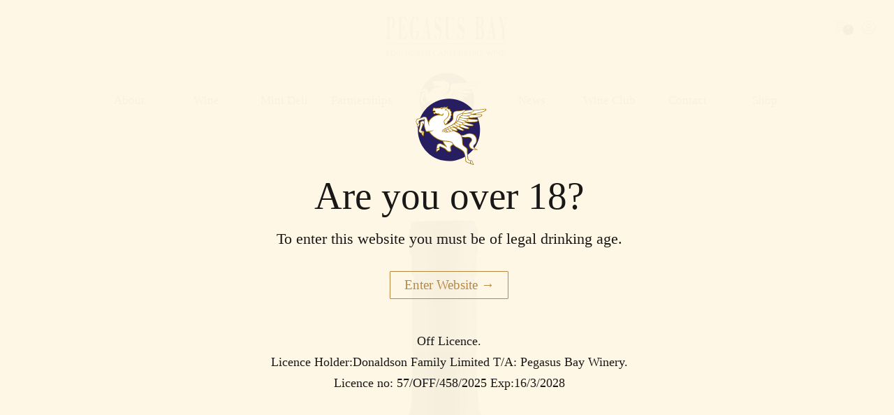

--- FILE ---
content_type: text/html; charset=utf-8
request_url: https://www.pegasusbay.com/blogs/tasting-notes/pegasus-bay-tasting-note-merlot-cabernet-2021
body_size: 19867
content:
<!DOCTYPE html>
<!--[if lt IE 7]><html class="no-js lt-ie9 lt-ie8 lt-ie7" lang="en"> <![endif]-->
<!--[if IE 7]><html class="no-js lt-ie9 lt-ie8" lang="en"> <![endif]-->
<!--[if IE 8]><html class="no-js lt-ie9" lang="en"> <![endif]-->
<!--[if IE 9 ]><html class="ie9 no-js"> <![endif]-->
<!--[if (gt IE 9)|!(IE)]><!--> <html class="no-js"> <!--<![endif]--> 
<head>
  <meta charset="utf-8">
  <meta http-equiv="X-UA-Compatible" content="IE=edge">
  <title>
    Merlot Cabernet &ndash; Pegasus Bay
  </title>
  
  <meta name="description" content="THE FAMILY The Donaldson Family have been seriously involved in viticulture and winemaking for over 40 years. Founder Ivan Donaldson planted one of Canterbury’s first vineyards in 1976 and went on to establish Pegasus Bay in 1986 with his wife Christine. It is a true family business, with all four of their sons now inv" />
  
  <link rel="canonical" href="https://www.pegasusbay.com/blogs/tasting-notes/pegasus-bay-tasting-note-merlot-cabernet-2021" />
  <meta name="viewport" content="width=device-width, initial-scale=1">


  <script>window.performance && window.performance.mark && window.performance.mark('shopify.content_for_header.start');</script><meta id="shopify-digital-wallet" name="shopify-digital-wallet" content="/2922109/digital_wallets/dialog">
<meta name="shopify-checkout-api-token" content="cc455df609a61fea3d2ca340afa6e6d1">
<link rel="alternate" type="application/atom+xml" title="Feed" href="/blogs/tasting-notes.atom" />
<script async="async" src="/checkouts/internal/preloads.js?locale=en-NZ"></script>
<link rel="preconnect" href="https://shop.app" crossorigin="anonymous">
<script async="async" src="https://shop.app/checkouts/internal/preloads.js?locale=en-NZ&shop_id=2922109" crossorigin="anonymous"></script>
<script id="apple-pay-shop-capabilities" type="application/json">{"shopId":2922109,"countryCode":"NZ","currencyCode":"NZD","merchantCapabilities":["supports3DS"],"merchantId":"gid:\/\/shopify\/Shop\/2922109","merchantName":"Pegasus Bay","requiredBillingContactFields":["postalAddress","email","phone"],"requiredShippingContactFields":["postalAddress","email","phone"],"shippingType":"shipping","supportedNetworks":["visa","masterCard","amex","jcb"],"total":{"type":"pending","label":"Pegasus Bay","amount":"1.00"},"shopifyPaymentsEnabled":true,"supportsSubscriptions":true}</script>
<script id="shopify-features" type="application/json">{"accessToken":"cc455df609a61fea3d2ca340afa6e6d1","betas":["rich-media-storefront-analytics"],"domain":"www.pegasusbay.com","predictiveSearch":true,"shopId":2922109,"locale":"en"}</script>
<script>var Shopify = Shopify || {};
Shopify.shop = "pegasusbay.myshopify.com";
Shopify.locale = "en";
Shopify.currency = {"active":"NZD","rate":"1.0"};
Shopify.country = "NZ";
Shopify.theme = {"name":"Pegasus-Bay","id":120292966458,"schema_name":null,"schema_version":null,"theme_store_id":null,"role":"main"};
Shopify.theme.handle = "null";
Shopify.theme.style = {"id":null,"handle":null};
Shopify.cdnHost = "www.pegasusbay.com/cdn";
Shopify.routes = Shopify.routes || {};
Shopify.routes.root = "/";</script>
<script type="module">!function(o){(o.Shopify=o.Shopify||{}).modules=!0}(window);</script>
<script>!function(o){function n(){var o=[];function n(){o.push(Array.prototype.slice.apply(arguments))}return n.q=o,n}var t=o.Shopify=o.Shopify||{};t.loadFeatures=n(),t.autoloadFeatures=n()}(window);</script>
<script>
  window.ShopifyPay = window.ShopifyPay || {};
  window.ShopifyPay.apiHost = "shop.app\/pay";
  window.ShopifyPay.redirectState = null;
</script>
<script id="shop-js-analytics" type="application/json">{"pageType":"article"}</script>
<script defer="defer" async type="module" src="//www.pegasusbay.com/cdn/shopifycloud/shop-js/modules/v2/client.init-shop-cart-sync_BN7fPSNr.en.esm.js"></script>
<script defer="defer" async type="module" src="//www.pegasusbay.com/cdn/shopifycloud/shop-js/modules/v2/chunk.common_Cbph3Kss.esm.js"></script>
<script defer="defer" async type="module" src="//www.pegasusbay.com/cdn/shopifycloud/shop-js/modules/v2/chunk.modal_DKumMAJ1.esm.js"></script>
<script type="module">
  await import("//www.pegasusbay.com/cdn/shopifycloud/shop-js/modules/v2/client.init-shop-cart-sync_BN7fPSNr.en.esm.js");
await import("//www.pegasusbay.com/cdn/shopifycloud/shop-js/modules/v2/chunk.common_Cbph3Kss.esm.js");
await import("//www.pegasusbay.com/cdn/shopifycloud/shop-js/modules/v2/chunk.modal_DKumMAJ1.esm.js");

  window.Shopify.SignInWithShop?.initShopCartSync?.({"fedCMEnabled":true,"windoidEnabled":true});

</script>
<script>
  window.Shopify = window.Shopify || {};
  if (!window.Shopify.featureAssets) window.Shopify.featureAssets = {};
  window.Shopify.featureAssets['shop-js'] = {"shop-cart-sync":["modules/v2/client.shop-cart-sync_CJVUk8Jm.en.esm.js","modules/v2/chunk.common_Cbph3Kss.esm.js","modules/v2/chunk.modal_DKumMAJ1.esm.js"],"init-fed-cm":["modules/v2/client.init-fed-cm_7Fvt41F4.en.esm.js","modules/v2/chunk.common_Cbph3Kss.esm.js","modules/v2/chunk.modal_DKumMAJ1.esm.js"],"init-shop-email-lookup-coordinator":["modules/v2/client.init-shop-email-lookup-coordinator_Cc088_bR.en.esm.js","modules/v2/chunk.common_Cbph3Kss.esm.js","modules/v2/chunk.modal_DKumMAJ1.esm.js"],"init-windoid":["modules/v2/client.init-windoid_hPopwJRj.en.esm.js","modules/v2/chunk.common_Cbph3Kss.esm.js","modules/v2/chunk.modal_DKumMAJ1.esm.js"],"shop-button":["modules/v2/client.shop-button_B0jaPSNF.en.esm.js","modules/v2/chunk.common_Cbph3Kss.esm.js","modules/v2/chunk.modal_DKumMAJ1.esm.js"],"shop-cash-offers":["modules/v2/client.shop-cash-offers_DPIskqss.en.esm.js","modules/v2/chunk.common_Cbph3Kss.esm.js","modules/v2/chunk.modal_DKumMAJ1.esm.js"],"shop-toast-manager":["modules/v2/client.shop-toast-manager_CK7RT69O.en.esm.js","modules/v2/chunk.common_Cbph3Kss.esm.js","modules/v2/chunk.modal_DKumMAJ1.esm.js"],"init-shop-cart-sync":["modules/v2/client.init-shop-cart-sync_BN7fPSNr.en.esm.js","modules/v2/chunk.common_Cbph3Kss.esm.js","modules/v2/chunk.modal_DKumMAJ1.esm.js"],"init-customer-accounts-sign-up":["modules/v2/client.init-customer-accounts-sign-up_CfPf4CXf.en.esm.js","modules/v2/client.shop-login-button_DeIztwXF.en.esm.js","modules/v2/chunk.common_Cbph3Kss.esm.js","modules/v2/chunk.modal_DKumMAJ1.esm.js"],"pay-button":["modules/v2/client.pay-button_CgIwFSYN.en.esm.js","modules/v2/chunk.common_Cbph3Kss.esm.js","modules/v2/chunk.modal_DKumMAJ1.esm.js"],"init-customer-accounts":["modules/v2/client.init-customer-accounts_DQ3x16JI.en.esm.js","modules/v2/client.shop-login-button_DeIztwXF.en.esm.js","modules/v2/chunk.common_Cbph3Kss.esm.js","modules/v2/chunk.modal_DKumMAJ1.esm.js"],"avatar":["modules/v2/client.avatar_BTnouDA3.en.esm.js"],"init-shop-for-new-customer-accounts":["modules/v2/client.init-shop-for-new-customer-accounts_CsZy_esa.en.esm.js","modules/v2/client.shop-login-button_DeIztwXF.en.esm.js","modules/v2/chunk.common_Cbph3Kss.esm.js","modules/v2/chunk.modal_DKumMAJ1.esm.js"],"shop-follow-button":["modules/v2/client.shop-follow-button_BRMJjgGd.en.esm.js","modules/v2/chunk.common_Cbph3Kss.esm.js","modules/v2/chunk.modal_DKumMAJ1.esm.js"],"checkout-modal":["modules/v2/client.checkout-modal_B9Drz_yf.en.esm.js","modules/v2/chunk.common_Cbph3Kss.esm.js","modules/v2/chunk.modal_DKumMAJ1.esm.js"],"shop-login-button":["modules/v2/client.shop-login-button_DeIztwXF.en.esm.js","modules/v2/chunk.common_Cbph3Kss.esm.js","modules/v2/chunk.modal_DKumMAJ1.esm.js"],"lead-capture":["modules/v2/client.lead-capture_DXYzFM3R.en.esm.js","modules/v2/chunk.common_Cbph3Kss.esm.js","modules/v2/chunk.modal_DKumMAJ1.esm.js"],"shop-login":["modules/v2/client.shop-login_CA5pJqmO.en.esm.js","modules/v2/chunk.common_Cbph3Kss.esm.js","modules/v2/chunk.modal_DKumMAJ1.esm.js"],"payment-terms":["modules/v2/client.payment-terms_BxzfvcZJ.en.esm.js","modules/v2/chunk.common_Cbph3Kss.esm.js","modules/v2/chunk.modal_DKumMAJ1.esm.js"]};
</script>
<script>(function() {
  var isLoaded = false;
  function asyncLoad() {
    if (isLoaded) return;
    isLoaded = true;
    var urls = ["https:\/\/chimpstatic.com\/mcjs-connected\/js\/users\/86be098d328a02e77fd2cfe87\/9ab9842a30351a58c078f5a6f.js?shop=pegasusbay.myshopify.com","https:\/\/cdn-app.sealsubscriptions.com\/shopify\/public\/js\/sealsubscriptions.js?shop=pegasusbay.myshopify.com","https:\/\/shy.elfsight.com\/p\/platform.js?shop=pegasusbay.myshopify.com"];
    for (var i = 0; i < urls.length; i++) {
      var s = document.createElement('script');
      s.type = 'text/javascript';
      s.async = true;
      s.src = urls[i];
      var x = document.getElementsByTagName('script')[0];
      x.parentNode.insertBefore(s, x);
    }
  };
  if(window.attachEvent) {
    window.attachEvent('onload', asyncLoad);
  } else {
    window.addEventListener('load', asyncLoad, false);
  }
})();</script>
<script id="__st">var __st={"a":2922109,"offset":46800,"reqid":"97cdc76f-9fc0-4d82-a5a0-ebdb12d43daa-1769984922","pageurl":"www.pegasusbay.com\/blogs\/tasting-notes\/pegasus-bay-tasting-note-merlot-cabernet-2021","s":"articles-558325399610","u":"5fff4655c208","p":"article","rtyp":"article","rid":558325399610};</script>
<script>window.ShopifyPaypalV4VisibilityTracking = true;</script>
<script id="captcha-bootstrap">!function(){'use strict';const t='contact',e='account',n='new_comment',o=[[t,t],['blogs',n],['comments',n],[t,'customer']],c=[[e,'customer_login'],[e,'guest_login'],[e,'recover_customer_password'],[e,'create_customer']],r=t=>t.map((([t,e])=>`form[action*='/${t}']:not([data-nocaptcha='true']) input[name='form_type'][value='${e}']`)).join(','),a=t=>()=>t?[...document.querySelectorAll(t)].map((t=>t.form)):[];function s(){const t=[...o],e=r(t);return a(e)}const i='password',u='form_key',d=['recaptcha-v3-token','g-recaptcha-response','h-captcha-response',i],f=()=>{try{return window.sessionStorage}catch{return}},m='__shopify_v',_=t=>t.elements[u];function p(t,e,n=!1){try{const o=window.sessionStorage,c=JSON.parse(o.getItem(e)),{data:r}=function(t){const{data:e,action:n}=t;return t[m]||n?{data:e,action:n}:{data:t,action:n}}(c);for(const[e,n]of Object.entries(r))t.elements[e]&&(t.elements[e].value=n);n&&o.removeItem(e)}catch(o){console.error('form repopulation failed',{error:o})}}const l='form_type',E='cptcha';function T(t){t.dataset[E]=!0}const w=window,h=w.document,L='Shopify',v='ce_forms',y='captcha';let A=!1;((t,e)=>{const n=(g='f06e6c50-85a8-45c8-87d0-21a2b65856fe',I='https://cdn.shopify.com/shopifycloud/storefront-forms-hcaptcha/ce_storefront_forms_captcha_hcaptcha.v1.5.2.iife.js',D={infoText:'Protected by hCaptcha',privacyText:'Privacy',termsText:'Terms'},(t,e,n)=>{const o=w[L][v],c=o.bindForm;if(c)return c(t,g,e,D).then(n);var r;o.q.push([[t,g,e,D],n]),r=I,A||(h.body.append(Object.assign(h.createElement('script'),{id:'captcha-provider',async:!0,src:r})),A=!0)});var g,I,D;w[L]=w[L]||{},w[L][v]=w[L][v]||{},w[L][v].q=[],w[L][y]=w[L][y]||{},w[L][y].protect=function(t,e){n(t,void 0,e),T(t)},Object.freeze(w[L][y]),function(t,e,n,w,h,L){const[v,y,A,g]=function(t,e,n){const i=e?o:[],u=t?c:[],d=[...i,...u],f=r(d),m=r(i),_=r(d.filter((([t,e])=>n.includes(e))));return[a(f),a(m),a(_),s()]}(w,h,L),I=t=>{const e=t.target;return e instanceof HTMLFormElement?e:e&&e.form},D=t=>v().includes(t);t.addEventListener('submit',(t=>{const e=I(t);if(!e)return;const n=D(e)&&!e.dataset.hcaptchaBound&&!e.dataset.recaptchaBound,o=_(e),c=g().includes(e)&&(!o||!o.value);(n||c)&&t.preventDefault(),c&&!n&&(function(t){try{if(!f())return;!function(t){const e=f();if(!e)return;const n=_(t);if(!n)return;const o=n.value;o&&e.removeItem(o)}(t);const e=Array.from(Array(32),(()=>Math.random().toString(36)[2])).join('');!function(t,e){_(t)||t.append(Object.assign(document.createElement('input'),{type:'hidden',name:u})),t.elements[u].value=e}(t,e),function(t,e){const n=f();if(!n)return;const o=[...t.querySelectorAll(`input[type='${i}']`)].map((({name:t})=>t)),c=[...d,...o],r={};for(const[a,s]of new FormData(t).entries())c.includes(a)||(r[a]=s);n.setItem(e,JSON.stringify({[m]:1,action:t.action,data:r}))}(t,e)}catch(e){console.error('failed to persist form',e)}}(e),e.submit())}));const S=(t,e)=>{t&&!t.dataset[E]&&(n(t,e.some((e=>e===t))),T(t))};for(const o of['focusin','change'])t.addEventListener(o,(t=>{const e=I(t);D(e)&&S(e,y())}));const B=e.get('form_key'),M=e.get(l),P=B&&M;t.addEventListener('DOMContentLoaded',(()=>{const t=y();if(P)for(const e of t)e.elements[l].value===M&&p(e,B);[...new Set([...A(),...v().filter((t=>'true'===t.dataset.shopifyCaptcha))])].forEach((e=>S(e,t)))}))}(h,new URLSearchParams(w.location.search),n,t,e,['guest_login'])})(!0,!0)}();</script>
<script integrity="sha256-4kQ18oKyAcykRKYeNunJcIwy7WH5gtpwJnB7kiuLZ1E=" data-source-attribution="shopify.loadfeatures" defer="defer" src="//www.pegasusbay.com/cdn/shopifycloud/storefront/assets/storefront/load_feature-a0a9edcb.js" crossorigin="anonymous"></script>
<script crossorigin="anonymous" defer="defer" src="//www.pegasusbay.com/cdn/shopifycloud/storefront/assets/shopify_pay/storefront-65b4c6d7.js?v=20250812"></script>
<script data-source-attribution="shopify.dynamic_checkout.dynamic.init">var Shopify=Shopify||{};Shopify.PaymentButton=Shopify.PaymentButton||{isStorefrontPortableWallets:!0,init:function(){window.Shopify.PaymentButton.init=function(){};var t=document.createElement("script");t.src="https://www.pegasusbay.com/cdn/shopifycloud/portable-wallets/latest/portable-wallets.en.js",t.type="module",document.head.appendChild(t)}};
</script>
<script data-source-attribution="shopify.dynamic_checkout.buyer_consent">
  function portableWalletsHideBuyerConsent(e){var t=document.getElementById("shopify-buyer-consent"),n=document.getElementById("shopify-subscription-policy-button");t&&n&&(t.classList.add("hidden"),t.setAttribute("aria-hidden","true"),n.removeEventListener("click",e))}function portableWalletsShowBuyerConsent(e){var t=document.getElementById("shopify-buyer-consent"),n=document.getElementById("shopify-subscription-policy-button");t&&n&&(t.classList.remove("hidden"),t.removeAttribute("aria-hidden"),n.addEventListener("click",e))}window.Shopify?.PaymentButton&&(window.Shopify.PaymentButton.hideBuyerConsent=portableWalletsHideBuyerConsent,window.Shopify.PaymentButton.showBuyerConsent=portableWalletsShowBuyerConsent);
</script>
<script data-source-attribution="shopify.dynamic_checkout.cart.bootstrap">document.addEventListener("DOMContentLoaded",(function(){function t(){return document.querySelector("shopify-accelerated-checkout-cart, shopify-accelerated-checkout")}if(t())Shopify.PaymentButton.init();else{new MutationObserver((function(e,n){t()&&(Shopify.PaymentButton.init(),n.disconnect())})).observe(document.body,{childList:!0,subtree:!0})}}));
</script>
<link id="shopify-accelerated-checkout-styles" rel="stylesheet" media="screen" href="https://www.pegasusbay.com/cdn/shopifycloud/portable-wallets/latest/accelerated-checkout-backwards-compat.css" crossorigin="anonymous">
<style id="shopify-accelerated-checkout-cart">
        #shopify-buyer-consent {
  margin-top: 1em;
  display: inline-block;
  width: 100%;
}

#shopify-buyer-consent.hidden {
  display: none;
}

#shopify-subscription-policy-button {
  background: none;
  border: none;
  padding: 0;
  text-decoration: underline;
  font-size: inherit;
  cursor: pointer;
}

#shopify-subscription-policy-button::before {
  box-shadow: none;
}

      </style>

<script>window.performance && window.performance.mark && window.performance.mark('shopify.content_for_header.end');</script>
  <link rel="shortcut icon" href="//www.pegasusbay.com/cdn/shop/t/15/assets/favicon.ico?v=164099038770249823131623107842" type="image/x-icon" />

  
  <link href="//www.pegasusbay.com/cdn/shop/t/15/assets/cssgrids-min.css?v=58137552890684963851623107841" rel="stylesheet" type="text/css" media="all" />
  <link href="//www.pegasusbay.com/cdn/shop/t/15/assets/normalize.css?v=163212388558053162241623107891" rel="stylesheet" type="text/css" media="all" />
  <link href="//www.pegasusbay.com/cdn/shop/t/15/assets/main.css?v=83854293435730353371745882070" rel="stylesheet" type="text/css" media="all" />

  <link rel="stylesheet" href="https://maxcdn.bootstrapcdn.com/font-awesome/4.4.0/css/font-awesome.min.css">

  <script src="//www.pegasusbay.com/cdn/shop/t/15/assets/js_vendor_modernizr-2.6.2.min.js?v=93584232075453552741623107890" type="text/javascript"></script>

  <!--[if lt IE 9]>
<script src="//ajax.googleapis.com/ajax/libs/jquery/1.10.2/jquery.min.js"></script>
<![endif]-->

  <!--[if gte IE 9]><!-->
  <script src="//ajax.googleapis.com/ajax/libs/jquery/2.0.3/jquery.min.js"></script>
  <!--<![endif]-->



  <script src="//www.pegasusbay.com/cdn/shopifycloud/storefront/assets/themes_support/shopify_common-5f594365.js" type="text/javascript"></script>
  <script src="//www.pegasusbay.com/cdn/shopifycloud/storefront/assets/themes_support/customer_area-f1b6eefc.js" type="text/javascript"></script>


<meta property="og:image" content="https://cdn.shopify.com/s/files/1/0292/2109/files/pb-1200x628.png?v=1588982814" />
<meta property="og:image:secure_url" content="https://cdn.shopify.com/s/files/1/0292/2109/files/pb-1200x628.png?v=1588982814" />
<meta property="og:image:width" content="1200" />
<meta property="og:image:height" content="628" />
<link href="https://monorail-edge.shopifysvc.com" rel="dns-prefetch">
<script>(function(){if ("sendBeacon" in navigator && "performance" in window) {try {var session_token_from_headers = performance.getEntriesByType('navigation')[0].serverTiming.find(x => x.name == '_s').description;} catch {var session_token_from_headers = undefined;}var session_cookie_matches = document.cookie.match(/_shopify_s=([^;]*)/);var session_token_from_cookie = session_cookie_matches && session_cookie_matches.length === 2 ? session_cookie_matches[1] : "";var session_token = session_token_from_headers || session_token_from_cookie || "";function handle_abandonment_event(e) {var entries = performance.getEntries().filter(function(entry) {return /monorail-edge.shopifysvc.com/.test(entry.name);});if (!window.abandonment_tracked && entries.length === 0) {window.abandonment_tracked = true;var currentMs = Date.now();var navigation_start = performance.timing.navigationStart;var payload = {shop_id: 2922109,url: window.location.href,navigation_start,duration: currentMs - navigation_start,session_token,page_type: "article"};window.navigator.sendBeacon("https://monorail-edge.shopifysvc.com/v1/produce", JSON.stringify({schema_id: "online_store_buyer_site_abandonment/1.1",payload: payload,metadata: {event_created_at_ms: currentMs,event_sent_at_ms: currentMs}}));}}window.addEventListener('pagehide', handle_abandonment_event);}}());</script>
<script id="web-pixels-manager-setup">(function e(e,d,r,n,o){if(void 0===o&&(o={}),!Boolean(null===(a=null===(i=window.Shopify)||void 0===i?void 0:i.analytics)||void 0===a?void 0:a.replayQueue)){var i,a;window.Shopify=window.Shopify||{};var t=window.Shopify;t.analytics=t.analytics||{};var s=t.analytics;s.replayQueue=[],s.publish=function(e,d,r){return s.replayQueue.push([e,d,r]),!0};try{self.performance.mark("wpm:start")}catch(e){}var l=function(){var e={modern:/Edge?\/(1{2}[4-9]|1[2-9]\d|[2-9]\d{2}|\d{4,})\.\d+(\.\d+|)|Firefox\/(1{2}[4-9]|1[2-9]\d|[2-9]\d{2}|\d{4,})\.\d+(\.\d+|)|Chrom(ium|e)\/(9{2}|\d{3,})\.\d+(\.\d+|)|(Maci|X1{2}).+ Version\/(15\.\d+|(1[6-9]|[2-9]\d|\d{3,})\.\d+)([,.]\d+|)( \(\w+\)|)( Mobile\/\w+|) Safari\/|Chrome.+OPR\/(9{2}|\d{3,})\.\d+\.\d+|(CPU[ +]OS|iPhone[ +]OS|CPU[ +]iPhone|CPU IPhone OS|CPU iPad OS)[ +]+(15[._]\d+|(1[6-9]|[2-9]\d|\d{3,})[._]\d+)([._]\d+|)|Android:?[ /-](13[3-9]|1[4-9]\d|[2-9]\d{2}|\d{4,})(\.\d+|)(\.\d+|)|Android.+Firefox\/(13[5-9]|1[4-9]\d|[2-9]\d{2}|\d{4,})\.\d+(\.\d+|)|Android.+Chrom(ium|e)\/(13[3-9]|1[4-9]\d|[2-9]\d{2}|\d{4,})\.\d+(\.\d+|)|SamsungBrowser\/([2-9]\d|\d{3,})\.\d+/,legacy:/Edge?\/(1[6-9]|[2-9]\d|\d{3,})\.\d+(\.\d+|)|Firefox\/(5[4-9]|[6-9]\d|\d{3,})\.\d+(\.\d+|)|Chrom(ium|e)\/(5[1-9]|[6-9]\d|\d{3,})\.\d+(\.\d+|)([\d.]+$|.*Safari\/(?![\d.]+ Edge\/[\d.]+$))|(Maci|X1{2}).+ Version\/(10\.\d+|(1[1-9]|[2-9]\d|\d{3,})\.\d+)([,.]\d+|)( \(\w+\)|)( Mobile\/\w+|) Safari\/|Chrome.+OPR\/(3[89]|[4-9]\d|\d{3,})\.\d+\.\d+|(CPU[ +]OS|iPhone[ +]OS|CPU[ +]iPhone|CPU IPhone OS|CPU iPad OS)[ +]+(10[._]\d+|(1[1-9]|[2-9]\d|\d{3,})[._]\d+)([._]\d+|)|Android:?[ /-](13[3-9]|1[4-9]\d|[2-9]\d{2}|\d{4,})(\.\d+|)(\.\d+|)|Mobile Safari.+OPR\/([89]\d|\d{3,})\.\d+\.\d+|Android.+Firefox\/(13[5-9]|1[4-9]\d|[2-9]\d{2}|\d{4,})\.\d+(\.\d+|)|Android.+Chrom(ium|e)\/(13[3-9]|1[4-9]\d|[2-9]\d{2}|\d{4,})\.\d+(\.\d+|)|Android.+(UC? ?Browser|UCWEB|U3)[ /]?(15\.([5-9]|\d{2,})|(1[6-9]|[2-9]\d|\d{3,})\.\d+)\.\d+|SamsungBrowser\/(5\.\d+|([6-9]|\d{2,})\.\d+)|Android.+MQ{2}Browser\/(14(\.(9|\d{2,})|)|(1[5-9]|[2-9]\d|\d{3,})(\.\d+|))(\.\d+|)|K[Aa][Ii]OS\/(3\.\d+|([4-9]|\d{2,})\.\d+)(\.\d+|)/},d=e.modern,r=e.legacy,n=navigator.userAgent;return n.match(d)?"modern":n.match(r)?"legacy":"unknown"}(),u="modern"===l?"modern":"legacy",c=(null!=n?n:{modern:"",legacy:""})[u],f=function(e){return[e.baseUrl,"/wpm","/b",e.hashVersion,"modern"===e.buildTarget?"m":"l",".js"].join("")}({baseUrl:d,hashVersion:r,buildTarget:u}),m=function(e){var d=e.version,r=e.bundleTarget,n=e.surface,o=e.pageUrl,i=e.monorailEndpoint;return{emit:function(e){var a=e.status,t=e.errorMsg,s=(new Date).getTime(),l=JSON.stringify({metadata:{event_sent_at_ms:s},events:[{schema_id:"web_pixels_manager_load/3.1",payload:{version:d,bundle_target:r,page_url:o,status:a,surface:n,error_msg:t},metadata:{event_created_at_ms:s}}]});if(!i)return console&&console.warn&&console.warn("[Web Pixels Manager] No Monorail endpoint provided, skipping logging."),!1;try{return self.navigator.sendBeacon.bind(self.navigator)(i,l)}catch(e){}var u=new XMLHttpRequest;try{return u.open("POST",i,!0),u.setRequestHeader("Content-Type","text/plain"),u.send(l),!0}catch(e){return console&&console.warn&&console.warn("[Web Pixels Manager] Got an unhandled error while logging to Monorail."),!1}}}}({version:r,bundleTarget:l,surface:e.surface,pageUrl:self.location.href,monorailEndpoint:e.monorailEndpoint});try{o.browserTarget=l,function(e){var d=e.src,r=e.async,n=void 0===r||r,o=e.onload,i=e.onerror,a=e.sri,t=e.scriptDataAttributes,s=void 0===t?{}:t,l=document.createElement("script"),u=document.querySelector("head"),c=document.querySelector("body");if(l.async=n,l.src=d,a&&(l.integrity=a,l.crossOrigin="anonymous"),s)for(var f in s)if(Object.prototype.hasOwnProperty.call(s,f))try{l.dataset[f]=s[f]}catch(e){}if(o&&l.addEventListener("load",o),i&&l.addEventListener("error",i),u)u.appendChild(l);else{if(!c)throw new Error("Did not find a head or body element to append the script");c.appendChild(l)}}({src:f,async:!0,onload:function(){if(!function(){var e,d;return Boolean(null===(d=null===(e=window.Shopify)||void 0===e?void 0:e.analytics)||void 0===d?void 0:d.initialized)}()){var d=window.webPixelsManager.init(e)||void 0;if(d){var r=window.Shopify.analytics;r.replayQueue.forEach((function(e){var r=e[0],n=e[1],o=e[2];d.publishCustomEvent(r,n,o)})),r.replayQueue=[],r.publish=d.publishCustomEvent,r.visitor=d.visitor,r.initialized=!0}}},onerror:function(){return m.emit({status:"failed",errorMsg:"".concat(f," has failed to load")})},sri:function(e){var d=/^sha384-[A-Za-z0-9+/=]+$/;return"string"==typeof e&&d.test(e)}(c)?c:"",scriptDataAttributes:o}),m.emit({status:"loading"})}catch(e){m.emit({status:"failed",errorMsg:(null==e?void 0:e.message)||"Unknown error"})}}})({shopId: 2922109,storefrontBaseUrl: "https://www.pegasusbay.com",extensionsBaseUrl: "https://extensions.shopifycdn.com/cdn/shopifycloud/web-pixels-manager",monorailEndpoint: "https://monorail-edge.shopifysvc.com/unstable/produce_batch",surface: "storefront-renderer",enabledBetaFlags: ["2dca8a86"],webPixelsConfigList: [{"id":"shopify-app-pixel","configuration":"{}","eventPayloadVersion":"v1","runtimeContext":"STRICT","scriptVersion":"0450","apiClientId":"shopify-pixel","type":"APP","privacyPurposes":["ANALYTICS","MARKETING"]},{"id":"shopify-custom-pixel","eventPayloadVersion":"v1","runtimeContext":"LAX","scriptVersion":"0450","apiClientId":"shopify-pixel","type":"CUSTOM","privacyPurposes":["ANALYTICS","MARKETING"]}],isMerchantRequest: false,initData: {"shop":{"name":"Pegasus Bay","paymentSettings":{"currencyCode":"NZD"},"myshopifyDomain":"pegasusbay.myshopify.com","countryCode":"NZ","storefrontUrl":"https:\/\/www.pegasusbay.com"},"customer":null,"cart":null,"checkout":null,"productVariants":[],"purchasingCompany":null},},"https://www.pegasusbay.com/cdn","1d2a099fw23dfb22ep557258f5m7a2edbae",{"modern":"","legacy":""},{"shopId":"2922109","storefrontBaseUrl":"https:\/\/www.pegasusbay.com","extensionBaseUrl":"https:\/\/extensions.shopifycdn.com\/cdn\/shopifycloud\/web-pixels-manager","surface":"storefront-renderer","enabledBetaFlags":"[\"2dca8a86\"]","isMerchantRequest":"false","hashVersion":"1d2a099fw23dfb22ep557258f5m7a2edbae","publish":"custom","events":"[[\"page_viewed\",{}]]"});</script><script>
  window.ShopifyAnalytics = window.ShopifyAnalytics || {};
  window.ShopifyAnalytics.meta = window.ShopifyAnalytics.meta || {};
  window.ShopifyAnalytics.meta.currency = 'NZD';
  var meta = {"page":{"pageType":"article","resourceType":"article","resourceId":558325399610,"requestId":"97cdc76f-9fc0-4d82-a5a0-ebdb12d43daa-1769984922"}};
  for (var attr in meta) {
    window.ShopifyAnalytics.meta[attr] = meta[attr];
  }
</script>
<script class="analytics">
  (function () {
    var customDocumentWrite = function(content) {
      var jquery = null;

      if (window.jQuery) {
        jquery = window.jQuery;
      } else if (window.Checkout && window.Checkout.$) {
        jquery = window.Checkout.$;
      }

      if (jquery) {
        jquery('body').append(content);
      }
    };

    var hasLoggedConversion = function(token) {
      if (token) {
        return document.cookie.indexOf('loggedConversion=' + token) !== -1;
      }
      return false;
    }

    var setCookieIfConversion = function(token) {
      if (token) {
        var twoMonthsFromNow = new Date(Date.now());
        twoMonthsFromNow.setMonth(twoMonthsFromNow.getMonth() + 2);

        document.cookie = 'loggedConversion=' + token + '; expires=' + twoMonthsFromNow;
      }
    }

    var trekkie = window.ShopifyAnalytics.lib = window.trekkie = window.trekkie || [];
    if (trekkie.integrations) {
      return;
    }
    trekkie.methods = [
      'identify',
      'page',
      'ready',
      'track',
      'trackForm',
      'trackLink'
    ];
    trekkie.factory = function(method) {
      return function() {
        var args = Array.prototype.slice.call(arguments);
        args.unshift(method);
        trekkie.push(args);
        return trekkie;
      };
    };
    for (var i = 0; i < trekkie.methods.length; i++) {
      var key = trekkie.methods[i];
      trekkie[key] = trekkie.factory(key);
    }
    trekkie.load = function(config) {
      trekkie.config = config || {};
      trekkie.config.initialDocumentCookie = document.cookie;
      var first = document.getElementsByTagName('script')[0];
      var script = document.createElement('script');
      script.type = 'text/javascript';
      script.onerror = function(e) {
        var scriptFallback = document.createElement('script');
        scriptFallback.type = 'text/javascript';
        scriptFallback.onerror = function(error) {
                var Monorail = {
      produce: function produce(monorailDomain, schemaId, payload) {
        var currentMs = new Date().getTime();
        var event = {
          schema_id: schemaId,
          payload: payload,
          metadata: {
            event_created_at_ms: currentMs,
            event_sent_at_ms: currentMs
          }
        };
        return Monorail.sendRequest("https://" + monorailDomain + "/v1/produce", JSON.stringify(event));
      },
      sendRequest: function sendRequest(endpointUrl, payload) {
        // Try the sendBeacon API
        if (window && window.navigator && typeof window.navigator.sendBeacon === 'function' && typeof window.Blob === 'function' && !Monorail.isIos12()) {
          var blobData = new window.Blob([payload], {
            type: 'text/plain'
          });

          if (window.navigator.sendBeacon(endpointUrl, blobData)) {
            return true;
          } // sendBeacon was not successful

        } // XHR beacon

        var xhr = new XMLHttpRequest();

        try {
          xhr.open('POST', endpointUrl);
          xhr.setRequestHeader('Content-Type', 'text/plain');
          xhr.send(payload);
        } catch (e) {
          console.log(e);
        }

        return false;
      },
      isIos12: function isIos12() {
        return window.navigator.userAgent.lastIndexOf('iPhone; CPU iPhone OS 12_') !== -1 || window.navigator.userAgent.lastIndexOf('iPad; CPU OS 12_') !== -1;
      }
    };
    Monorail.produce('monorail-edge.shopifysvc.com',
      'trekkie_storefront_load_errors/1.1',
      {shop_id: 2922109,
      theme_id: 120292966458,
      app_name: "storefront",
      context_url: window.location.href,
      source_url: "//www.pegasusbay.com/cdn/s/trekkie.storefront.c59ea00e0474b293ae6629561379568a2d7c4bba.min.js"});

        };
        scriptFallback.async = true;
        scriptFallback.src = '//www.pegasusbay.com/cdn/s/trekkie.storefront.c59ea00e0474b293ae6629561379568a2d7c4bba.min.js';
        first.parentNode.insertBefore(scriptFallback, first);
      };
      script.async = true;
      script.src = '//www.pegasusbay.com/cdn/s/trekkie.storefront.c59ea00e0474b293ae6629561379568a2d7c4bba.min.js';
      first.parentNode.insertBefore(script, first);
    };
    trekkie.load(
      {"Trekkie":{"appName":"storefront","development":false,"defaultAttributes":{"shopId":2922109,"isMerchantRequest":null,"themeId":120292966458,"themeCityHash":"14491116841548129563","contentLanguage":"en","currency":"NZD","eventMetadataId":"e4aabfd6-2d8b-466e-93f9-3170bb005971"},"isServerSideCookieWritingEnabled":true,"monorailRegion":"shop_domain","enabledBetaFlags":["65f19447","b5387b81"]},"Session Attribution":{},"S2S":{"facebookCapiEnabled":false,"source":"trekkie-storefront-renderer","apiClientId":580111}}
    );

    var loaded = false;
    trekkie.ready(function() {
      if (loaded) return;
      loaded = true;

      window.ShopifyAnalytics.lib = window.trekkie;

      var originalDocumentWrite = document.write;
      document.write = customDocumentWrite;
      try { window.ShopifyAnalytics.merchantGoogleAnalytics.call(this); } catch(error) {};
      document.write = originalDocumentWrite;

      window.ShopifyAnalytics.lib.page(null,{"pageType":"article","resourceType":"article","resourceId":558325399610,"requestId":"97cdc76f-9fc0-4d82-a5a0-ebdb12d43daa-1769984922","shopifyEmitted":true});

      var match = window.location.pathname.match(/checkouts\/(.+)\/(thank_you|post_purchase)/)
      var token = match? match[1]: undefined;
      if (!hasLoggedConversion(token)) {
        setCookieIfConversion(token);
        
      }
    });


        var eventsListenerScript = document.createElement('script');
        eventsListenerScript.async = true;
        eventsListenerScript.src = "//www.pegasusbay.com/cdn/shopifycloud/storefront/assets/shop_events_listener-3da45d37.js";
        document.getElementsByTagName('head')[0].appendChild(eventsListenerScript);

})();</script>
<script
  defer
  src="https://www.pegasusbay.com/cdn/shopifycloud/perf-kit/shopify-perf-kit-3.1.0.min.js"
  data-application="storefront-renderer"
  data-shop-id="2922109"
  data-render-region="gcp-us-central1"
  data-page-type="article"
  data-theme-instance-id="120292966458"
  data-theme-name=""
  data-theme-version=""
  data-monorail-region="shop_domain"
  data-resource-timing-sampling-rate="10"
  data-shs="true"
  data-shs-beacon="true"
  data-shs-export-with-fetch="true"
  data-shs-logs-sample-rate="1"
  data-shs-beacon-endpoint="https://www.pegasusbay.com/api/collect"
></script>
</head>
<body>
  <!--[if lt IE 7]>
<p class="browsehappy">You are using an <strong>outdated</strong> browser. Please <a href="https://browsehappy.com/">upgrade your browser</a> to improve your experience.</p>
<![endif]-->

  <div class="shrink-wrap">

    <header class="masthead" role="banner" data-spy="affix" data-offset-top="10">

      <a href="/" title="Back to top">
        <img class="logo masthead__logo masthead__logo--full-type" src="//www.pegasusbay.com/cdn/shop/t/15/assets/img_pb-logo--full-type.svg?v=85830223641897114491623107875" alt="Pegasus Bay">
        <img class="logo masthead__logo masthead__logo--full-mark" src="//www.pegasusbay.com/cdn/shop/t/15/assets/img_pb-logo--full-mark.svg?v=37726605479502101231623107874" alt="Pegasus Bay">
      </a>

      <a href="#" class="nav-toggle"><i class="fa fa-bars"></i></a>

      


          <!-- new navigation starts here -->       

          <ul role="navigation" class="nav">       
            
            

            
            <li  class="nav__item ">
              <a class="nav__link nav__link--sub" href="/pages/about-us">
                About
              </a>      
            </li>

            
            
            
            
            <li class="nav__item ">
              <a class="nav__link" href="/blogs/tasting-notes">
                Wine
              </a>
              <ul class="nav__sub-nav sub-nav">
                
                <li class="sub-nav__item ">
                  <a class="nav__link nav__link--sub " href="/blogs/tasting-notes">
                    Pegasus Bay Wine
                  </a>
                </li>
                
                <li class="sub-nav__item ">
                  <a class="nav__link nav__link--sub " href="/pages/press">
                    What the Press Say
                  </a>
                </li>
                
                <li class="sub-nav__item ">
                  <a class="nav__link nav__link--sub " href="/pages/cellar-door">
                    Cellar Door
                  </a>
                </li>
                
                <li class="sub-nav__item ">
                  <a class="nav__link nav__link--sub " href="/pages/merchandise">
                    Merchandise
                  </a>
                </li>
                
              </ul>
            </li>
            
            
            
            <li class="nav__item ">
              <a class="nav__link" href="/pages/deli">
                Mini Deli
              </a>
              <ul class="nav__sub-nav sub-nav">
                
                <li class="sub-nav__item ">
                  <a class="nav__link nav__link--sub " href="/pages/deli">
                    Mini Deli
                  </a>
                </li>
                
                <li class="sub-nav__item ">
                  <a class="nav__link nav__link--sub " href="/pages/deli-products">
                    Deli products
                  </a>
                </li>
                
                <li class="sub-nav__item ">
                  <a class="nav__link nav__link--sub " href="/pages/deli-wine-and-beverage-list">
                    Wine and Beverage List
                  </a>
                </li>
                
                <li class="sub-nav__item ">
                  <a class="nav__link nav__link--sub " href="/pages/deli-gifts">
                    Deli Gifts
                  </a>
                </li>
                
              </ul>
            </li>
            
            
            
            <li class="nav__item ">
              <a class="nav__link" href="#">
                Partnerships
              </a>
              <ul class="nav__sub-nav sub-nav">
                
                <li class="sub-nav__item ">
                  <a class="nav__link nav__link--sub " href="/blogs/collaborations-and-sponsorship">
                    Collaborations
                  </a>
                </li>
                
                <li class="sub-nav__item ">
                  <a class="nav__link nav__link--sub " href="/blogs/music">
                    Music
                  </a>
                </li>
                
                <li class="sub-nav__item ">
                  <a class="nav__link nav__link--sub " href="/pages/pegasus-bay-vine-run">
                    Vine Run
                  </a>
                </li>
                
              </ul>
            </li>
            
            
            

            

            <li class="nav__item nav__item--spacer">
              
            
            
            
            <li class="nav__item ">
              <a class="nav__link" href="/blogs/news">
                News
              </a>
              <ul class="nav__sub-nav sub-nav">
                
                <li class="sub-nav__item ">
                  <a class="nav__link nav__link--sub " href="/blogs/news">
                    Newsletter
                  </a>
                </li>
                
                <li class="sub-nav__item ">
                  <a class="nav__link nav__link--sub " href="/pages/press-release">
                    Press Release
                  </a>
                </li>
                
                <li class="sub-nav__item ">
                  <a class="nav__link nav__link--sub " href="/blogs/events">
                    Events
                  </a>
                </li>
                
                <li class="sub-nav__item ">
                  <a class="nav__link nav__link--sub " href="/pages/videos">
                    Videos
                  </a>
                </li>
                
              </ul>
            </li>
            
            
            
            <li class="nav__item ">
              <a class="nav__link" href="https://www.pegasusbay.com/account/login?return_url=%2Faccount">
                Wine Club
              </a>
              <ul class="nav__sub-nav sub-nav">
                
                <li class="sub-nav__item ">
                  <a class="nav__link nav__link--sub " href="https://www.pegasusbay.com/account/login?return_url=%2Faccount">
                    Join Pegasus Bay Wine Club
                  </a>
                </li>
                
                <li class="sub-nav__item ">
                  <a class="nav__link nav__link--sub " href="/collections/new-release-subscription">
                    New Release Subscription
                  </a>
                </li>
                
              </ul>
            </li>
            
            
            
            <li class="nav__item ">
              <a class="nav__link" href="/pages/contact">
                Contact
              </a>
              <ul class="nav__sub-nav sub-nav">
                
                <li class="sub-nav__item ">
                  <a class="nav__link nav__link--sub " href="/pages/contact">
                    Contact Us / Opening hours
                  </a>
                </li>
                
                <li class="sub-nav__item ">
                  <a class="nav__link nav__link--sub " href="/blogs/employment">
                    Employment
                  </a>
                </li>
                
                <li class="sub-nav__item ">
                  <a class="nav__link nav__link--sub " href="/pages/distributors">
                    Distributors
                  </a>
                </li>
                
                <li class="sub-nav__item ">
                  <a class="nav__link nav__link--sub " href="/pages/links">
                    Links
                  </a>
                </li>
                
              </ul>
            </li>
            
            
            
            <li class="nav__item ">
              <a class="nav__link" href="/collections/all">
                Shop
              </a>
              <ul class="nav__sub-nav sub-nav">
                
                <li class="sub-nav__item ">
                  <a class="nav__link nav__link--sub " href="/collections/wines">
                    Pegasus Bay Estate
                  </a>
                </li>
                
                <li class="sub-nav__item ">
                  <a class="nav__link nav__link--sub " href="/collections/pegasus-bay-vergence">
                    Pegasus Bay Vergence
                  </a>
                </li>
                
                <li class="sub-nav__item ">
                  <a class="nav__link nav__link--sub " href="/collections/reserve-wines">
                    Pegasus Bay Reserve
                  </a>
                </li>
                
                <li class="sub-nav__item ">
                  <a class="nav__link nav__link--sub " href="/collections/pegasus-bay-large-format">
                    Pegasus Bay Large Format
                  </a>
                </li>
                
                <li class="sub-nav__item ">
                  <a class="nav__link nav__link--sub " href="/collections/mixed-case-offers">
                    Mixed Pack Offers
                  </a>
                </li>
                
                <li class="sub-nav__item ">
                  <a class="nav__link nav__link--sub " href="/collections/new-release-subscription">
                    New Release Subscription
                  </a>
                </li>
                
                <li class="sub-nav__item ">
                  <a class="nav__link nav__link--sub " href="/collections/main-divide">
                    Main Divide
                  </a>
                </li>
                
                <li class="sub-nav__item ">
                  <a class="nav__link nav__link--sub " href="/collections/main-divide-reserve">
                    Main Divide Reserve
                  </a>
                </li>
                
                <li class="sub-nav__item ">
                  <a class="nav__link nav__link--sub " href="/collections/merchandise">
                    Merchandise
                  </a>
                </li>
                
                <li class="sub-nav__item ">
                  <a class="nav__link nav__link--sub " href="/collections/vouchers">
                    Vouchers / Gift Cards
                  </a>
                </li>
                
              </ul>
            </li>
            
            
          </ul>

          <!-- new navigation ends here -->   






          



          
          

          

        <li class="nav__item nav__item--cart">

          <a class="nav__link  nav__link--cart" href="/cart"><span class="icon icon-cart">
          <svg aria-hidden="true" focusable="false" role="img" xmlns="http://www.w3.org/2000/svg" viewBox="0 0 576 512"><path fill="currentColor" d="M551.991 64H144.28l-8.726-44.608C133.35 8.128 123.478 0 112 0H12C5.373 0 0 5.373 0 12v24c0 6.627 5.373 12 12 12h80.24l69.594 355.701C150.796 415.201 144 430.802 144 448c0 35.346 28.654 64 64 64s64-28.654 64-64a63.681 63.681 0 0 0-8.583-32h145.167a63.681 63.681 0 0 0-8.583 32c0 35.346 28.654 64 64 64 35.346 0 64-28.654 64-64 0-18.136-7.556-34.496-19.676-46.142l1.035-4.757c3.254-14.96-8.142-29.101-23.452-29.101H203.76l-9.39-48h312.405c11.29 0 21.054-7.869 23.452-18.902l45.216-208C578.695 78.139 567.299 64 551.991 64zM208 472c-13.234 0-24-10.766-24-24s10.766-24 24-24 24 10.766 24 24-10.766 24-24 24zm256 0c-13.234 0-24-10.766-24-24s10.766-24 24-24 24 10.766 24 24-10.766 24-24 24zm23.438-200H184.98l-31.31-160h368.548l-34.78 160z" class=""></path></svg>
          </span><span class="item-count">0</span></a>
          <a href="/account" class=""><span class="icon icon-user">
          <svg aria-hidden="true" focusable="false" role="img" xmlns="http://www.w3.org/2000/svg" viewBox="0 0 496 512"><path fill="currentColor" d="M248 104c-53 0-96 43-96 96s43 96 96 96 96-43 96-96-43-96-96-96zm0 144c-26.5 0-48-21.5-48-48s21.5-48 48-48 48 21.5 48 48-21.5 48-48 48zm0-240C111 8 0 119 0 256s111 248 248 248 248-111 248-248S385 8 248 8zm0 448c-49.7 0-95.1-18.3-130.1-48.4 14.9-23 40.4-38.6 69.6-39.5 20.8 6.4 40.6 9.6 60.5 9.6s39.7-3.1 60.5-9.6c29.2 1 54.7 16.5 69.6 39.5-35 30.1-80.4 48.4-130.1 48.4zm162.7-84.1c-24.4-31.4-62.1-51.9-105.1-51.9-10.2 0-26 9.6-57.6 9.6-31.5 0-47.4-9.6-57.6-9.6-42.9 0-80.6 20.5-105.1 51.9C61.9 339.2 48 299.2 48 256c0-110.3 89.7-200 200-200s200 89.7 200 200c0 43.2-13.9 83.2-37.3 115.9z" class=""></path></svg>
          </span></a>

        </li>

      </ul>

      

      
    </header>

    <!-- templates/article.tastingnote.liquid -->

<div class="page bottle-shelf">
  <div class="bottle-shelf__bottle bottle bottle--large">
    <div class="bottle__sizer">
      <img src="//www.pegasusbay.com/cdn/shop/t/15/assets/img_bottles_merlot-cabernet.png?v=148889811267643726081623107851" class="bottle__img" alt="Merlot Cabernet">
    </div>
  </div>
</div>

<section class="page tasting-notes">
  <div class="page__row">
    <header class="page__header">
      <h1>Merlot Cabernet</h1>

      

      
      

      
      

      <div class="content">
        
          <select class="vintage-picker vintage-picker--select" onchange="if (this.value) window.location.href=this.value;">
            
              
            
              
            
              
            
              
            
              
            
              
                <option value="/blogs/tasting-notes/pegasus-bay-tasting-note-merlot-cabernet-2023" >
                  2023
                </option>
              
            
              
            
              
            
              
            
              
            
              
            
              
            
              
            
              
            
              
            
              
            
              
            
              
            
              
            
              
            
              
            
              
            
              
            
              
            
              
            
              
            
              
            
              
            
              
            
              
            
              
            
              
            
              
            
              
            
              
            
              
            
              
            
              
            
              
            
              
            
              
            
              
            
              
            
              
            
              
            
              
            
              
            
              
            
              
            
              
            
              
            
              
            
              
            
              
            
              
            
              
            
              
            
              
            
              
            
              
            
              
            
              
            
              
            
              
            
              
            
              
            
              
            
              
            
              
            
              
            
              
                <option value="/blogs/tasting-notes/pegasus-bay-tasting-note-merlot-cabernet-2021" selected>
                  2021
                </option>
              
            
              
            
              
            
              
            
              
            
              
                <option value="/blogs/tasting-notes/pegasus-bay-tasting-note-merlot-cabernet-2020" >
                  2020
                </option>
              
            
              
            
              
            
              
            
              
            
              
            
              
            
              
            
              
            
              
            
              
            
              
                <option value="/blogs/tasting-notes/pegasus-bay-tasting-note-merlot-cabernet-2019" >
                  2019
                </option>
              
            
              
            
              
            
              
            
              
            
              
            
              
            
              
            
              
            
              
                <option value="/blogs/tasting-notes/pegasus-bay-tasting-note-merlot-cabernet-2018" >
                  2018
                </option>
              
            
              
            
              
            
              
            
              
            
              
            
              
            
              
            
              
            
              
            
              
            
              
                <option value="/blogs/tasting-notes/pegasus-bay-tasting-note-merlot-cabernet-2016" >
                  2016
                </option>
              
            
              
            
              
            
              
            
              
            
              
            
              
            
              
            
              
            
              
            
              
            
              
            
              
            
              
            
              
            
              
            
              
            
              
            
              
            
              
            
              
            
              
            
              
            
              
            
              
            
              
            
              
            
              
            
              
            
              
            
              
            
              
            
              
            
              
            
              
            
              
            
              
            
              
            
              
            
              
            
              
            
              
            
              
            
              
            
              
            
              
            
              
            
              
            
              
            
              
                <option value="/blogs/tasting-notes/pegasus-bay-tasting-note-merlot-cabernet-2013" >
                  2013
                </option>
              
            
              
                <option value="/blogs/tasting-notes/pegasus-bay-tasting-note-merlot-cabernet-2012" >
                  2012
                </option>
              
            
              
                <option value="/blogs/tasting-notes/pegasus-bay-tasting-note-merlot-cabernet-2011" >
                  2011
                </option>
              
            
              
                <option value="/blogs/tasting-notes/pegasus-bay-tasting-note-merlot-cabernet-2010" >
                  2010
                </option>
              
            
              
                <option value="/blogs/tasting-notes/pegasus-bay-tasting-note-merlot-cabernet-2009" >
                  2009
                </option>
              
            
              
            
              
            
              
            
              
            
              
            
              
            
              
            
              
            
              
            
              
            
          </select>

          <ul class="vintage-picker vintage-picker--list">
            
              
            
              
            
              
            
              
            
              
            
              
                <li class="vintage-picker__item">
                  <a class="vintage-picker__link " href="/blogs/tasting-notes/pegasus-bay-tasting-note-merlot-cabernet-2023">
                    2023
                  </a>
                </li>
              
            
              
            
              
            
              
            
              
            
              
            
              
            
              
            
              
            
              
            
              
            
              
            
              
            
              
            
              
            
              
            
              
            
              
            
              
            
              
            
              
            
              
            
              
            
              
            
              
            
              
            
              
            
              
            
              
            
              
            
              
            
              
            
              
            
              
            
              
            
              
            
              
            
              
            
              
            
              
            
              
            
              
            
              
            
              
            
              
            
              
            
              
            
              
            
              
            
              
            
              
            
              
            
              
            
              
            
              
            
              
            
              
            
              
            
              
            
              
            
              
            
              
            
              
            
              
            
              
            
              
                <li class="vintage-picker__item">
                  <a class="vintage-picker__link selected" href="/blogs/tasting-notes/pegasus-bay-tasting-note-merlot-cabernet-2021">
                    2021
                  </a>
                </li>
              
            
              
            
              
            
              
            
              
            
              
                <li class="vintage-picker__item">
                  <a class="vintage-picker__link " href="/blogs/tasting-notes/pegasus-bay-tasting-note-merlot-cabernet-2020">
                    2020
                  </a>
                </li>
              
            
              
            
              
            
              
            
              
            
              
            
              
            
              
            
              
            
              
            
              
            
              
                <li class="vintage-picker__item">
                  <a class="vintage-picker__link " href="/blogs/tasting-notes/pegasus-bay-tasting-note-merlot-cabernet-2019">
                    2019
                  </a>
                </li>
              
            
              
            
              
            
              
            
              
            
              
            
              
            
              
            
              
            
              
                <li class="vintage-picker__item">
                  <a class="vintage-picker__link " href="/blogs/tasting-notes/pegasus-bay-tasting-note-merlot-cabernet-2018">
                    2018
                  </a>
                </li>
              
            
              
            
              
            
              
            
              
            
              
            
              
            
              
            
              
            
              
            
              
            
              
                <li class="vintage-picker__item">
                  <a class="vintage-picker__link " href="/blogs/tasting-notes/pegasus-bay-tasting-note-merlot-cabernet-2016">
                    2016
                  </a>
                </li>
              
            
              
            
              
            
              
            
              
            
              
            
              
            
              
            
              
            
              
            
              
            
              
            
              
            
              
            
              
            
              
            
              
            
              
            
              
            
              
            
              
            
              
            
              
            
              
            
              
            
              
            
              
            
              
            
              
            
              
            
              
            
              
            
              
            
              
            
              
            
              
            
              
            
              
            
              
            
              
            
              
            
              
            
              
            
              
            
              
            
              
            
              
            
              
            
              
            
              
                <li class="vintage-picker__item">
                  <a class="vintage-picker__link " href="/blogs/tasting-notes/pegasus-bay-tasting-note-merlot-cabernet-2013">
                    2013
                  </a>
                </li>
              
            
              
                <li class="vintage-picker__item">
                  <a class="vintage-picker__link " href="/blogs/tasting-notes/pegasus-bay-tasting-note-merlot-cabernet-2012">
                    2012
                  </a>
                </li>
              
            
              
                <li class="vintage-picker__item">
                  <a class="vintage-picker__link " href="/blogs/tasting-notes/pegasus-bay-tasting-note-merlot-cabernet-2011">
                    2011
                  </a>
                </li>
              
            
              
                <li class="vintage-picker__item">
                  <a class="vintage-picker__link " href="/blogs/tasting-notes/pegasus-bay-tasting-note-merlot-cabernet-2010">
                    2010
                  </a>
                </li>
              
            
              
                <li class="vintage-picker__item">
                  <a class="vintage-picker__link " href="/blogs/tasting-notes/pegasus-bay-tasting-note-merlot-cabernet-2009">
                    2009
                  </a>
                </li>
              
            
              
            
              
            
              
            
              
            
              
            
              
            
              
            
              
            
              
            
              
            
          </ul>
        
      </div>
    </header>

    <aside class="summary">
      <p>Pegasus Bay<br>
      <strong>Merlot Cabernet</strong><br>
      2021
      </p>
      <hr>
      
    </aside>

    <div class="content">
      <h2>THE FAMILY</h2>
<p>The Donaldson Family have been seriously involved in viticulture and winemaking for over 40 years. Founder Ivan Donaldson planted one of Canterbury’s first vineyards in 1976 and went on to establish Pegasus Bay in 1986 with his wife Christine. It is a true family business, with all four of their sons now involved.</p>
<h2>THE VINEYARD AND VINES</h2>
<p>The vineyard is located within the Waipara Valley of North Canterbury, on free draining, north facing terraces. It benefits from being in the lee of the Teviotdale Range, giving maximum protection from the Pacific’s easterly breezes and thus creating a unique mesoclimate. The vines are over 30 years old, with a large proportion planted on their own roots. They are located on the “Glasnevin Gravels” where greywacke stones, silt and loam have been washed down from the mountains over the millennia. The soil is of low fertility, resulting in naturally reduced vine vigour. This produces low yields of optimally ripened, high quality, flavourful grapes, which fully express the qualities of this unique terroir. The vineyard has warm days, but the nights are amongst the coolest in the Waipara Valley, drawing out the ripening period of the grapes, while still retaining good natural acidity.</p>
<h2>THE SEASON</h2>
<p>Cold weather during bud burst resulted in lower crop levels, hence no further fruit thinning was carried out. The subsequent warm dry summer served up perfectly ripened small berries full of intense flavour and concentration. Favourable conditions continued into autumn, allowing the grapes to be picked at their optimum ripeness.</p>
<h2>THE HARVEST AND WINEMAKING</h2>
<p>This wine is made in the same style as the celebrated Claret from Bordeaux, using traditional methods. After being picked over several weeks in April, the grapes began fermentation naturally in stainless steel tanks. During this process the juice was regularly pumped over the cap of floating grape skins (rather than plunging), to ensure a perfect tannin balance was extracted from the fruit. The wine was then gently pressed off and put into French oak barriques (approx. 20% new). The following summer, when the weather warmed, it underwent a natural malo-lactic (secondary) fermentation. After maturing in oak for 18mths, the various batches were then carefully blended in varying portions to produce the most complex and balanced wine possible. The finished product is predominately Merlot, with the remainder comprised of Cabernet Sauvignon, and a small amount of Malbec.</p>
<h2>THE WINE</h2>
<p>It has a dense, inky, and brooding appearance. Creeping stealthily from the glass is a convoy of wild and savoury aromas. Wood smoke, leather, tobacco, and roast game, melded with grilled plum, spiced berry, and curious mineral undertones. Tightly packed tannins and a concentrated mouthfeel give the wine a powerful, muscular presence. A seam of vigorous acidity creates the perfect partnership, rippling through the palate to deliver a sustained and gratifying finish.</p>
<p><a href="https://cdn.shopify.com/s/files/1/0292/2109/files/PBE_MerlotCabernet_tasting_2021.pdf" title="Merlot Cabernet 2021" target="_blank" rel="noopener noreferrer">Download Tasting Notes</a></p>
    </div>
  </div>
</section>

<section class="page">
  <div class="page__row reviews">
    <hr>
      
        
      
        
      
        
      
        
      
        
      
        
      
        
      
        
      
        
      
        
      
        
      
        
      
        
          <article class="review review-summary">
<blockquote class="review__quote">
<p><strong>“Pegasus Bay Merlot Cabernet ages like clockwork”</strong></p>
</blockquote>
<div class="review__source">
<em>- </em>Matthew Jukes, 100 Most Iconic Wine Estates</div>
</article>
<p><br></p>
<h2 class="reviews__year">2021</h2>
<article class="review review-summary">
<div class="review__rating"><small>94/100</small></div>
<blockquote class="review__quote">“… <strong>power and concentration</strong> ... <strong>There are many natural synergies between the fruit and wine maker’s touch</strong> …”</blockquote>
<div class="review__source">- Cameron Douglas MS, www.camdouglasms.com, NZ</div>
</article>
<article class="review review-summary">
<div class="review__rating"><small>93/100</small></div>
<blockquote class="review__quote">“… <strong>I like this wine's fruit-weight, energy and travel over the palate</strong> …”</blockquote>
<div class="review__source">- Dave Brookes, Halliday Wine Companion, Australia</div>
</article>
<article class="review review-summary">
<div class="review__rating"><small>94/100</small></div>
<blockquote class="review__quote">“<strong>Richly fruited and fragrant</strong> … <strong>Mouthfilling and deliciously long on the finish</strong>.”</blockquote>
<div class="review__source">- Sam Kim, www,wineorbit.co.nz, NZ</div>
</article>
<article class="review review-summary">
<div class="review__rating"><small>93/100</small></div>
<blockquote class="review__quote">“Inky red with a <strong>seductive velvet texture</strong> … Remarkably ripe and attractive wine that <strong>promises to age well but is drinking well now</strong>”</blockquote>
<div class="review__source">- Bob Campbell MW, The Real Review, NZ</div>
</article>
<article class="review review-summary">
<div class="review__rating">
<i class="fa fa-star"></i> <i class="fa fa-star"></i> <i class="fa fa-star"></i> <i class="fa fa-star"></i> <i class="fa fa-star"></i><small></small>
</div>
<blockquote class="review__quote">“ … A powerful young red, full of potential, it should flourish for a decade or longer. Fine value.”</blockquote>
<div class="review__source">- Michael Cooper, Independent Wine Writer, NZ</div>
</article>
<p><br></p>
<h2 class="reviews__year">2020</h2>
<article class="review review-summary">
<div class="review__rating"><small>94/100</small></div>
<blockquote class="review__quote">“ … <strong>wonderfully flavoursome palate delivering excellent weight and plump mouthfeel </strong>... <strong>bold yet stylish</strong> ....” </blockquote>
<div class="review__source">- Sam Kim, www,wineorbit.co.nz, NZ</div>
</article>
<article class="review review-summary">
<div class="review__rating"><small>18.5/20</small></div>
<blockquote class="review__quote">“<strong>A delicious dark and complex blend</strong> …  an exceptional value red that drinks beautifully now and can age further.”</blockquote>
<div class="review__source">- Joelle Thomson, Drinksbiz Magazine, NZ</div>
</article>
<article class="review review-summary">
<div class="review__rating"><small>94/100</small></div>
<blockquote class="review__quote">“I really like the flower and red fruits here that flow across the palate. Medium-bodied with fine tannins and a reserved finish. <strong>Very classy </strong>...”</blockquote>
<div class="review__source">- James Suckling Wine Reviews, www.jamessuckling.com, USA</div>
</article>
<article class="review review-summary">
<div class="review__rating">
<i class="fa fa-star"></i> <i class="fa fa-star"></i> <i class="fa fa-star"></i> <i class="fa fa-star"></i> <i class="fa fa-star-half"></i>
</div>
<blockquote class="review__quote">“… <strong>Deeply coloured, it is full-bodied and rich </strong>…<strong> supple tannins and a well-rounded finish. Still very youthful</strong>”</blockquote>
<div class="review__source">- Michael Cooper, www.michaelcooperwines.com, NZ</div>
</article>
<article class="review review-summary">
<div class="review__rating"><small>94/100</small></div>
<blockquote class="review__quote">“… <strong> Lots to like about this wine. Will age well</strong>...”</blockquote>
<div class="review__source">- <em>Cameron Douglas MS, www.camdouglasms.com, NZ</em>
</div>
</article>
<p><br></p>
<h2 class="reviews__year">2019</h2>
<article class="review review-summary">
<div class="review__rating"><small>91/100</small></div>
<blockquote class="review__quote">“… <strong>Savoury chocolate notes add depth to the black-fruited palate</strong>.”</blockquote>
<div class="review__source">- James Suckling Wine Reviews, www.jamessuckling.com, USA</div>
</article>
<article class="review review-summary">
<div class="review__rating"><small>17.5/20</small></div>
<blockquote class="review__quote">“This superb full-bodied blend hails from the Waipara Valley in the heart of North Canterbury …<strong> Dark blackberry fruit flavours marry nicely with the smooth soft appeal of Merlot.</strong>”</blockquote>
<div class="review__source">- Joelle Thomson, Drinksbiz Magazine, NZ</div>
</article>
<article class="review review-summary">
<div class="review__rating">
<i class="fa fa-star"></i> <i class="fa fa-star"></i> <i class="fa fa-star"></i> <i class="fa fa-star"></i> <i class="fa fa-star-half"></i> <small></small>
</div>
<blockquote class="review__quote">“… A saucy blend of merlot, cabernet sauvignon, malbec and cabernet franc … velvety-smooth textures and layers of plum, mocha, hints of leather and tobacco leaf on the palate … <strong>Yum!.</strong>”</blockquote>
<div class="review__source">- Yvonne Lorkin, www.yvonnelorkin.com, NZ</div>
</article>
<article class="review review-summary">
<div class="review__rating">
<i class="fa fa-star"></i> <i class="fa fa-star"></i> <i class="fa fa-star"></i> <i class="fa fa-star"></i> <i class="fa fa-star-half"></i> <small></small>
</div>
<blockquote class="review__quote">“… <strong>very good complexity, gentle tannins, and a supple, finely textured finish</strong>.”</blockquote>
<div class="review__source">- Michael Cooper, Michael Cooper’s Buyer’s Guide, NZ</div>
</article>
<article class="review review-summary">
<div class="review__rating"><small>93/100</small></div>
<blockquote class="review__quote">“Big, brooding, earthy, Bordelais style … <strong>full-bodied, nicely weighted with rich, chewy tannins and positive length</strong> ….”</blockquote>
<div class="review__source">- New Zealand Wine Writer, Stephen Bennett MW &amp; Lynnette Hudson, NZ</div>
</article>
<article class="review review-summary">
<div class="review__rating"><small>95/100</small></div>
<blockquote class="review__quote">
<strong>“ … </strong><strong>Seductively smooth-textured wine </strong>… <strong>Delicious, complex red with good cellaring potential. Clearly from a top vintage </strong>…”</blockquote>
<div class="review__source">- Bob Campbell MW, The Real Review, NZ</div>
</article>
<article class="review review-summary">
<div class="review__rating"><small>94/100</small></div>
<blockquote class="review__quote">“<strong>Richly fruited and enticing </strong>… flavoursome in the mouth with excellent weight and persistency. <strong>Plump and fleshy with a prolonged delicious finish</strong>.”</blockquote>
<div class="review__source">- Sam Kim, www,wineorbit.co.nz, NZ</div>
</article>
<article class="review review-summary">
<div class="review__rating"><small>18.5+/20</small></div>
<blockquote class="review__quote">“<strong>The wine possesses power and good energy generated by richness and concentration</strong>. <strong>This is readily delicious, with elegant and poise on a well-structured palate</strong>….”</blockquote>
<div class="review__source">- Candice Chow, www.raymondchanwinereviews.co.nz, NZ</div>
</article>
<p><br></p>
<h2 class="reviews__year">2018</h2>
<article class="review review-summary">
<div class="review__rating">
<i class="fa fa-star"></i> <i class="fa fa-star"></i> <i class="fa fa-star"></i> <i class="fa fa-star"></i> <i class="fa fa-star-half"></i><small>94/100</small>
</div>
<blockquote class="review__quote">“<strong>Remarkable red that probably owes much of its rich, ripe flavours to relatively old vines and the experienced hand of winemaker, Mat Donaldson </strong>…”</blockquote>
<div class="review__source">- Bob Campbell MW, www.bobcampbell.nz, NZ</div>
</article>
<article class="review review-summary">
<div class="review__rating"><small>93/100</small></div>
<blockquote class="review__quote">“… <strong>Well made, youthful, fleshy and long. A lovely example ready to enjoy</strong> …”</blockquote>
<div class="review__source">- Cameron Douglas MS, camerondouglasms.com, NZ</div>
</article>
<article class="review review-summary">
<div class="review__rating">
<i class="fa fa-star"></i> <i class="fa fa-star"></i> <i class="fa fa-star"></i> <i class="fa fa-star"></i> <i class="fa fa-star-half"></i>
</div>
<blockquote class="review__quote">“… <strong>mouthfiling with concentration</strong>, vibrant blackcurrant, plum, herb and spice flavours, showing <strong>good complexity, finely balanced tannins and obvious cellaring potential</strong>.”</blockquote>
<div class="review__source">- Michael Cooper, Winestate Magazine, AUS</div>
</article>
<article class="review review-summary">
<div class="review__rating">
<i class="fa fa-star"></i> <i class="fa fa-star"></i> <i class="fa fa-star"></i> <i class="fa fa-star"></i> <i class="fa fa-star"></i><small>93/100</small>
</div>
<blockquote class="review__quote">"<strong>Delightfully fruited and fragrant</strong> … <strong>succulent and smooth</strong> …  finishing long and flavoursome"</blockquote>
<div class="review__source">
<em>- </em>Sam Kim, Wine Orbit, wineorbit.co.nz, NZ</div>
</article>
<p><br></p>
<h2 class="reviews__year">2016</h2>
<article class="review review-summary">
<div class="review__rating">
<i class="fa fa-star"></i> <i class="fa fa-star"></i> <i class="fa fa-star"></i> <i class="fa fa-star"></i> <i class="fa fa-star"></i><small>18.5/20</small>
</div>
<blockquote class="review__quote">“...Concentrated … This is a refined Merlot and Cabernet based blend … on <strong>a vibrant palate with fine structure</strong>”</blockquote>
<div class="review__source">
<em>- </em>Raymond Chan, raymondchanwinereviews.co.nz, NZ</div>
</article>
<article class="review review-summary">
<div class="review__rating"><em><small>92/100</small></em></div>
<blockquote class="review__quote">“ … Dry, firm textures, youthful, <strong>ripe and loaded with flavour</strong> …Plenty of length and finish … “</blockquote>
<div class="review__source">
<em>- </em>Cameron Douglas MS, camerondouglasms.com, NZ</div>
</article>
<article class="review review-summary">
<div class="review__rating"><small>OUTSTANDING</small></div>
<blockquote class="review__quote">“ … <strong>Powerful, juicy, dark fruits dance on the palate</strong> …Sumptuous fine-grained tannins and <strong>beautiful balance</strong>… <strong>Amazingly long and delicious finish</strong> …”</blockquote>
<div class="review__source">
<em>- </em>Mark Henderson, Otago Daily Times, NZ</div>
</article>
<article class="review review-summary">
<div class="review__rating"><small>92/100</small></div>
<blockquote class="review__quote">“ … This has richness and fullness on the palate with plump plums holding <strong>very deep, fleshy and long</strong>”</blockquote>
<div class="review__source">
<em>- </em>Nick Stock, jamessuckling.com, USA</div>
</article>
<p><br></p>
<h2 class="reviews__year">2013</h2>
<article class="review review-summary">
<div class="review__rating"><small>91/100</small></div>
<blockquote class="review__quote">“An impressive wine for the ball of succulent ripe plum-flavored fruit it dishes up amid succulently ripe tannins and fresh, earthy, background complexity. <strong>This has all-round appeal</strong>, casual or formal!”</blockquote>
<div class="review__source">
<em>- </em>Nick Stock, jamessuckling.com, USA</div>
</article>
<article class="review review-summary">
<div class="review__rating">
<i class="fa fa-star"></i> <i class="fa fa-star"></i> <i class="fa fa-star"></i> <i class="fa fa-star"></i> <i class="fa fa-star-half"></i>
</div>
<blockquote class="review__quote">“ … strong, vibrant blackcurrant, plum and spice flavours, finely integrated oak, ripe, supple tannins, and <strong>excellent depth, complexity and harmony</strong>.”</blockquote>
<div class="review__source">
<em>- </em>Michael Copper, michaelcooper.co.nz, NZ</div>
</article>
<article class="review review-summary">
<div class="review__rating">
<i class="fa fa-star"></i> <i class="fa fa-star"></i> <i class="fa fa-star"></i> <i class="fa fa-star"></i> <i class="fa fa-star-half"></i>
</div>
<blockquote class="review__quote">“ …. immensely appealing …. <strong>Excellent length</strong>"</blockquote>
<div class="review__source">
<em>- </em>Winestate Magazine, AUS</div>
</article>
<article class="review review-summary">
<div class="review__rating"><small>92/100</small></div>
<blockquote class="review__quote">“ … Lovely bouquet of fruit, mineral, concentration and charm … complex and intriguing …<strong> Great example from Canterbury</strong>” </blockquote>
<div class="review__source">
<em>- </em>Cameron Douglas MS, camerondouglasms.blogspot.co.nz, NZ</div>
</article>
<p><br></p>
<h2 class="reviews__year">2012</h2>
<article class="review review-summary">
<div class="review__rating">
<i class="fa fa-star"></i> <i class="fa fa-star"></i> <i class="fa fa-star"></i> <i class="fa fa-star"></i><small></small>
</div>
<blockquote class="review__quote">"…<strong>The nose is seamlessly melded and reveals fragrant spices</strong>, musk and a suggestion of camphor. Medium-full bodied, the palate is softly concentrated with integrated flavours ... good depth and the palate flows smoothly with satin-like tannins, and underlying acid vitality. ... long, complex….”</blockquote>
<div class="review__source">
<em>- </em>Raymond Chan, raymondchanwinereviews.co.nz, NZ</div>
</article>
<p><br></p>
<h2 class="reviews__year">2011</h2>
<article class="review review-summary">
<div class="review__rating">
<i class="fa fa-star"></i> <i class="fa fa-star"></i> <i class="fa fa-star"></i> <i class="fa fa-star"></i><small></small>
</div>
<blockquote class="review__quote">“Full-coloured, with fresh plum, spice and nutty oak flavours,<strong> showing excellent complexity and depth.</strong>"</blockquote>
<div class="review__source">
<em>- </em>Michael Cooper's Buyers Guide, NZ</div>
</article>
<p><br></p>
<h2 class="reviews__year">2010</h2>
<article class="review review-summary">
<div class="review__rating">
<i class="fa fa-star"></i> <i class="fa fa-star"></i> <i class="fa fa-star"></i> <i class="fa fa-star"></i> <i class="fa fa-star"></i><small></small>
</div>
<blockquote class="review__quote">“<emp>impressive complexity</emp> …” Good intensity of flavours…The oak is perfectly integrated and there’s a lovely round, supple texture in the mouth, giving superb structure and balance</blockquote>
<div class="review__source">
<em>- </em>WineNZ magazine</div>
</article>
<article class="review review-summary">
<div class="review__rating">
<small></small><br>
</div>
<blockquote class="review__quote">
<strong>100 best wines </strong> "Chewy, fleshy red with plum, dark berry chocolate/mocha and nutty oak flavours. Deliciously accessible red.”</blockquote>
<div class="review__source">
<em>- </em>Bob Campbell MW - Taste magazine, NZ</div>
</article>
<p><br></p>
<h2 class="reviews__year">2009</h2>
<article class="review review-summary">
<div class="review__rating">
<i class="fa fa-star"></i> <i class="fa fa-star"></i> <i class="fa fa-star"></i> <i class="fa fa-star"></i><small></small>
</div>
<blockquote class="review__quote">"Top Tip" “<strong>From an excellent vintage</strong> this is a bold and intense wine with aromas and flavours of dark plums, blackberries, cassis and blueberries. It has mealy style that makes it<strong> dense and long lasting.</strong>”</blockquote>
<div class="review__source">
<em>- </em>TizWine.com, NZ</div>
</article>
<div style="text-align: center;"><a href="https://cdn.shopify.com/s/files/1/0292/2109/files/PB_MC_Reviews.pdf" class="button button--full" title="Merlot Cabernet reviews" target="_blank"><i class="fa fa-file-pdf-o"></i>Download Reviews</a></div>
        
      
        
      
        
      
        
      
        
      
        
      
        
      
        
      
        
      
        
      
    <hr>
  </div>
</section>



    <footer class="footer" role="contentinfo">
      <img class="logo footer__logo" src="//www.pegasusbay.com/cdn/shop/t/15/assets/img_pb-logo--compact--bw.svg?v=173702386392102428091623107874">
      <h2>Produced and Bottled By Donaldson Family Ltd, Waipara Valley, New Zealand</h2>

      <ul class="etc">

        <li class="etc__item">Stockgrove Rd, Waipara, RD 2 Amberley 7482, North Canterbury, New Zealand</li>
        <li class="etc__item">+64 3 314 6869</li>
        <li class="etc__item"><p>Winery and General Enquiries, Monday to Friday<br>
          <a href="mailto:info@pegasusbay.com">info@pegasusbay.com</a></li>
        <li class="etc__item etc__item--icons">
          <a href="https://instagram.com/pegasusbaywine/" target="_blank"><i class="fa fa-fw fa-instagram fa-2x"></i></a>
          <a href="https://twitter.com/PegasusBayWine" target="_blank"><i class="fa fa-fw fa-twitter fa-2x"></i></a>
          <a href="https://www.facebook.com/Pegasus-Bay-Winery-137862289596633" target="_blank"><i class="fa fa-fw fa-facebook fa-2x"></i></a>
          <a href="https://youtube.com/user/pegasusbaywinery" target="_blank"><i class="fa fa-fw fa-youtube fa-2x"></i></a>
        </li>


        <li class="etc__item etc__item--logo">
          <a href="http://www.maindivide.com/" target="_blank"><img src="//www.pegasusbay.com/cdn/shop/t/15/assets/img_footer_maindivide.png?v=125259098948282255471623107870" alt="Main Divide"></a>
          <a href="https://www.nzwine.com/en/" target="_blank"><img src="//www.pegasusbay.com/cdn/shop/t/15/assets/img_footer_nzswg.png?v=108495660640136710031623107870" alt="Sustainable Winegrowing New Zealand"></a>
        </li>
      </ul>

<small>Licence Holder: Donaldson Family Limited T/A: Pegasus Bay Winery.<br/><a href="https://cdn.shopify.com/s/files/1/0292/2109/files/OF458_-_Renewed_Off-Licence_-_Pegasus_Bay_Jul25.pdf?v=1751288159" target="_blank" alt="Off Licence PDF">Licence no:57/OFF/458/2025 Exp:16/3/2028</a></small>
                </p>
      <hr>

      <p class="copyright">&copy; 2026 Pegasus Bay<br>
        <a href="/pages/terms-and-conditions">Terms &amp; Conditions</a> &middot;
        <a href="/pages/privacy-policy">Privacy Policy</a> &middot;
        <a href="/pages/shipping-and-ordering-information">Shipping &amp; Ordering Info</a></p>

    </footer>

  </div><!-- /.shrink-wrap -->

      <div class="underlay"></div>

    <div class="age-check">
      <div class="age-check__bd">
        <div class="age-check__content text-block">
          <img src="//cdn.shopify.com/s/files/1/0292/2109/t/3/assets/img_pb-logo--full-mark.svg?2865" alt="Pegasus Bay">
          <h1>Are you over 18?</h1>
          <p>To enter this website you must be of legal drinking age.</p>
          <button class="button button--full" onclick="confirmAge()">Enter Website &rarr;</button>   
          <br />  <br />
          <small>Off Licence.<br /></small>
          <small>Licence Holder:Donaldson Family Limited T/A: Pegasus Bay Winery.<br/>Licence no: 57/OFF/458/2025 Exp:16/3/2028</small>        
        </div>
      </div>
    </div>

<script>
 function confirmAge() {
	 document.cookie = 'ageverified=true; path=/'; //Session cookie
     $(".age-check, .underlay").fadeOut();
  };

  function readCookie(name) {
    var nameEQ = name + "=";
    var ca = document.cookie.split(';');
    for(var i=0;i < ca.length;i++) {
      var c = ca[i];
      while (c.charAt(0)==' ') c = c.substring(1,c.length);
      if (c.indexOf(nameEQ) == 0) return c.substring(nameEQ.length,c.length);
    }
    return null;
  };
  var isAnAdult = readCookie('ageverified');
  if (!isAnAdult) {
    document.write("<style> .age-check, .underlay { display: block; }</style>");
  };
</script>


  

  <script src="//www.pegasusbay.com/cdn/shop/t/15/assets/js_vendor_bootstrap_affix.js?v=121875191859643167141623107884" type="text/javascript"></script>
  <script src="//www.pegasusbay.com/cdn/shop/t/15/assets/js_vendor_bootstrap_dropdown.js?v=78423045656877117951623107885" type="text/javascript"></script>
  <script src="//www.pegasusbay.com/cdn/shop/t/15/assets/js_vendor_jquery.scrollTo-2.0-min.js?v=117022230718569544561623107886" type="text/javascript"></script>
  <script src="//www.pegasusbay.com/cdn/shop/t/15/assets/js_vendor_jquery.localscroll-2.0-min.js?v=2123095398281951021623107885" type="text/javascript"></script>
  <script src="//www.pegasusbay.com/cdn/shop/t/15/assets/js_plugins.js?v=43201479898464216791623107883" type="text/javascript"></script>
  <script src="//www.pegasusbay.com/cdn/shop/t/15/assets/js_main.js?v=100615789554133504751705527795" type="text/javascript"></script>



  <input type="hidden" name="_pc_params" value="pegasusbay.myshopify.com:" />

  <script>

/**
 * Module to ajaxify all add to cart forms on the page.
 *
 * Copyright (c) 2015 Caroline Schnapp (11heavens.com)
 * Dual licensed under the MIT and GPL licenses:
 * http://www.opensource.org/licenses/mit-license.php
 * http://www.gnu.org/licenses/gpl.html
 *
 */
Shopify.AjaxifyCart = (function($) {
  
  // Some configuration options.
  // I have separated what you will never need to change from what
  // you might change.
  
  var _config = {
    
    // What you might want to change
    addToCartBtnLabel:             'Add to cart',
    addedToCartBtnLabel:           'Thank you!',
    addingToCartBtnLabel:          'Adding...',
    soldOutBtnLabel:               'Sold Out',
    howLongTillBtnReturnsToNormal: 1000, // in milliseconds.
    cartCountSelector:             '.cart, #cart-count a:first, #gocart p a, #cart .checkout em, .item-count',
    cartTotalSelector:             '#cart-price',
    // 'aboveForm' for top of add to cart form, 
    // 'belowForm' for below the add to cart form, and 
    // 'nextButton' for next to add to cart button.
    feedbackPosition:              'nextButton',  
    
    // What you will never need to change
    addToCartBtnSelector:          '[type="submit"]',
    addToCartFormSelector:         'form[action="/cart/add"]',
    shopifyAjaxAddURL:             '/cart/add.js',
    shopifyAjaxCartURL:            '/cart.js'
  };
  
  // We need some feedback when adding an item to the cart.
  // Here it is.  
  var _showFeedback = function(success, html, $addToCartForm) {
    $('.ajaxified-cart-feedback').remove();
    var feedback = '<p class="ajaxified-cart-feedback ' + success + '">' + html + '</p>';
    switch (_config.feedbackPosition) {
      case 'aboveForm':
        $addToCartForm.before(feedback);
        break;
      case 'belowForm':
        $addToCartForm.after(feedback);
        break;
      case 'nextButton':
      default:
        $addToCartForm.find(_config.addToCartBtnSelector).after(feedback);
        break;   
    }
    // If you use animate.css
    // $('.ajaxified-cart-feedback').addClass('animated bounceInDown');
    $('.ajaxified-cart-feedback').slideDown();
  };
  var _setText = function($button, label) {
    if ($button.children().length) {
      $button.children().each(function() {
        if ($.trim($(this).text()) !== '') {
          $(this).text(label);
        }
      });
    }
    else {
      $button.val(label).text(label);
    }
  };
  var _init = function() {   
    $(document).ready(function() { 
      $(_config.addToCartFormSelector).submit(function(e) {
        e.preventDefault();
        var $addToCartForm = $(this);
        var $addToCartBtn = $addToCartForm.find(_config.addToCartBtnSelector);
        _setText($addToCartBtn, _config.addingToCartBtnLabel);
        $addToCartBtn.addClass('disabled').prop('disabled', true);
        // Add to cart.
        $.ajax({
          url: _config.shopifyAjaxAddURL,
          dataType: 'json',
          type: 'post',
          data: $addToCartForm.serialize(),
          success: function(itemData) {
            // Re-enable add to cart button.
            $addToCartBtn.addClass('inverted');
            _setText($addToCartBtn, _config.addedToCartBtnLabel);
            _showFeedback('success','<i class="fa fa-check"></i> Added to cart! <a href="/cart">View cart</a> or <a href="/collections/all">continue shopping</a>.',$addToCartForm);
            window.setTimeout(function(){
              $addToCartBtn.prop('disabled', false).removeClass('disabled').removeClass('inverted');
              _setText($addToCartBtn,_config.addToCartBtnLabel);
            }, _config.howLongTillBtnReturnsToNormal);
            // Update cart count and show cart link.
            $.getJSON(_config.shopifyAjaxCartURL, function(cart) {
              if (_config.cartCountSelector && $(_config.cartCountSelector).size()) {
                var value = $(_config.cartCountSelector).html() || '0';
                $(_config.cartCountSelector).html(value.replace(/[0-9]+/,cart.item_count));
              }
              if (_config.cartTotalSelector && $(_config.cartTotalSelector).size()) {
                if (typeof Currency !== 'undefined' && typeof Currency.moneyFormats !== 'undefined') {
                  var newCurrency = '';
                  if ($('[name="currencies"]').size()) {
                    newCurrency = $('[name="currencies"]').val();
                  }
                  else if ($('#currencies span.selected').size()) {
                    newCurrency = $('#currencies span.selected').attr('data-currency');
                  }
                  if (newCurrency) {
                    $(_config.cartTotalSelector).html('<span class=money>' + Shopify.formatMoney(Currency.convert(cart.total_price, "NZD", newCurrency), Currency.money_format[newCurrency]) + '</span>');
                  } 
                  else {
                    $(_config.cartTotalSelector).html(Shopify.formatMoney(cart.total_price, "${{amount}}"));
                  }
                }
                else {
                  $(_config.cartTotalSelector).html(Shopify.formatMoney(cart.total_price, "${{amount}}"));
                }
              };
            });        
          }, 
          error: function(XMLHttpRequest) {
            var response = eval('(' + XMLHttpRequest.responseText + ')');
            response = response.description;
            if (response.slice(0,4) === 'All ') {
              _showFeedback('error', response.replace('All 1 ', 'All '), $addToCartForm);
              $addToCartBtn.prop('disabled', false);
              _setText($addToCartBtn, _config.soldOutBtnLabel);
              $addToCartBtn.prop('disabled',true);
            }
            else {
              _showFeedback('error', '<i class="fa fa-warning"></i> ' + response, $addToCartForm);
              $addToCartBtn.prop('disabled', false).removeClass('disabled');
              _setText($addToCartBtn, _config.addToCartBtnLabel);
            }
          }
        });   
        return false;    
      });
    });
  };
  return {
    init: function(params) {
        // Configuration
        params = params || {};
        // Merging with defaults.
        $.extend(_config, params);
        // Action
        $(function() {
          _init();
        });
    },    
    getConfig: function() {
      return _config;
    }
  }  
})(jQuery);

Shopify.AjaxifyCart.init();

</script>





<link href="//maxcdn.bootstrapcdn.com/font-awesome/4.4.0/css/font-awesome.min.css" rel="stylesheet" type="text/css" media="all" />

<style>
.ajaxified-cart-feedback {
  display: block;
  line-height: 36px;
  font-size: 80%;
  vertical-align: middle;
}
.ajaxified-cart-feedback.success { 
  color: #3D9970;
}
.ajaxified-cart-feedback.error { 
  color: #FF4136; 
} 
.ajaxified-cart-feedback a {
  border-bottom: 1px solid;
}
</style>

  
  <script>var customer_id = '' || 0</script>
  <script src="//www.pegasusbay.com/cdn/shop/t/15/assets/customer-app.js?v=183989343430551055331623107914"></script>
<style>  </style>
<div id="shopify-block-Aa0tHZnduNlRNNjcxU__14684659138027382045" class="shopify-block shopify-app-block"><!-- XO Gallery: https://apps.shopify.com/xo-gallery -->







  
    <link href="https://cdn.shopify.com/extensions/019c0d48-809a-798d-92c8-1cd6bf740db8/gallery-full-116/assets/xo-gallery.css" rel="stylesheet" type="text/css" media="all" />
    
    <link href="https://cdn.xotiny.com/assets/shop/pegasusbay/gallery/main.min.css?v=1711064464431" rel="stylesheet" type="text/css" media="all" />
    <script>
      var xoUpdate =1711064464431;var xoMultiLang =false;
      var xoDfLang ="en";
      var xogMoneyFormat = `\${{amount}}`;</script>
    <script src="https://cdn.shopify.com/extensions/019c0d48-809a-798d-92c8-1cd6bf740db8/gallery-full-116/assets/xo-gallery.js" defer="defer" type="module"></script>
  

<!-- End: XO Gallery -->


</div></body>
</html>


--- FILE ---
content_type: text/css
request_url: https://www.pegasusbay.com/cdn/shop/t/15/assets/main.css?v=83854293435730353371745882070
body_size: 4694
content:
/*! HTML5 Boilerplate v4.3.0 | MIT License | http://h5bp.com/ */.content img{max-width:100%}.age-check,.underlay{display:none}html,button,input,select,textarea{color:#222}.g-recaptcha iframe{position:static!important}#g-recaptcha{overflow:hidden}html{font-size:1em;line-height:1.4}label{color:#ba8840;font-style:italic;margin-bottom:16px;display:inline-block}.customer_address select{background:none;border-radius:0;border:1px #dcbf93 solid;font-style:italic;color:#ba8840;width:100%;margin-bottom:16px;-webkit-appearance:none}::-moz-selection{background:#b3d4fc;text-shadow:none}::selection{background:#b3d4fc;text-shadow:none}hr{display:block;height:1px;border:0;border-top:1px solid #ccc;margin:1em 0;padding:0}audio,canvas,img,video{vertical-align:middle}fieldset{border:0;margin:0;padding:0}textarea{resize:vertical}.browsehappy{margin:.2em 0;background:#ccc;color:#000;padding:.2em 0}body,select,input,.button{font-family:TimesNewRoman,Times New Roman,Times,Baskerville,Georgia,serif}a{text-decoration:none}a:hover{text-decoration:underline}h2 a:hover{text-decoration:none;border-bottom:1px solid}@media only screen and (min-width: 700px){body{font-size:20px}}@media only screen and (min-width: 1100px){body{font-size:22px}}hr{margin:2em auto;width:16.666%;width:3em;width:3rem;border-top:1px solid}h1{font-size:2.5em;font-weight:400;text-align:center;margin-top:0;margin-bottom:.25em;line-height:1.2}h2,.h2{font-weight:400;text-align:center;font-size:1.5em;margin-top:0;margin-bottom:1em}p+h2,p+.h2{margin-top:2em}h3{text-align:center;font-weight:400;text-transform:uppercase;letter-spacing:.1em;font-size:.875em;margin-top:0;margin-bottom:1em}h3.smaller{font-size:.7em}.text-block--simple h3{text-align:left;font-size:1em;margin-bottom:.7em;font-weight:700;letter-spacing:0}h4{margin-top:0;margin-bottom:0}p{margin-top:0}.leader{font-size:1.25em}.footer{font-size:.75em}.footer h2{text-transform:uppercase;letter-spacing:.15em;font-size:.875em;font-weight:400}.vintage-picker{font-size:.9em}.vintage-picker--select{font-size:1.75em}.button{font-style:italic;text-decoration:none;cursor:pointer}.button .fa{font-size:14px}.button .fa:first-child{position:relative;top:-.05em;margin-right:.75em}.button--full{font-style:normal;font-size:.75em;line-height:normal}.button--full:hover{text-decoration:none}.slide-nav__button{font-size:1.5em}.slide{font-size:.75em}.slide h1{font-style:italic;font-size:2em;line-height:1;text-transform:lowercase}.slide__caption .button{font-size:2em;color:currentColor}@media only screen and (min-width: 700px){.slide{font-size:1em}.slide h1{font-size:4em}}@media only screen and (min-width: 1400px){.slide h1{font-size:6em}}.wine-nav__button{font-size:1.5em}.content--center{text-align:center}.text-block{margin-bottom:5em}.text-block--justify{text-align:justify}.text-block--center{text-align:center}.text-block img{max-width:100%}.text-block p{margin-bottom:1.4em}.text-block--preferential{font-size:75%;font-style:italic}.text-block h4{margin-bottom:.7em;margin-top:2.8em}.text-block--center p+p,.text-block--noindent p+p{text-indent:0}.text-block--noindent p,.text-block--noindent p+p{margin-bottom:1em}.text-block--left{text-align:left}@media only screen and (min-width: 700px){.content{text-align:justify}.content--center{text-align:center}.text-block--small{font-size:.75em}.text-block--pad-left{padding-left:2em}}.text-block--reducedmargin{margin-bottom:3em}.text-block--nobottommargin{margin-bottom:0}.menu i{display:block;margin-top:.7em}.menu p+p{margin-bottom:1em}.menu h3{margin-bottom:1em}.blog-summary__date{text-align:center;font-style:italic;display:none}.blog-summary__link,.blog-summary__date{font-size:.875em}.blog-summary__tags{font-size:.75em}.blog-summary__tags a{border-bottom:1px solid}.blog-summary__tags a:hover{text-decoration:none;border-bottom:none}.blog-summary__date--large{font-size:1em;display:none}.blog-summary__image{display:block;margin:2em auto}.blog-title{margin-bottom:1em}.product-price{font-size:1.125em}.product-price__rrp,.product-price__retail--disabled{font-style:italic;font-size:.75em}.cart-item__title{font-size:1em;margin-top:.25em;margin-bottom:.25em}.cart-item__line{word-spacing:.25em;margin-bottom:0}.cart-total{font-size:1.125em}.cart-total__label{font-style:italic;font-size:.75em}.cart-total__actions{word-spacing:.5em}.product-compact__title{font-size:1em;margin-top:.25em;margin-bottom:.25em}.product-compact__price{word-spacing:.25em;margin-bottom:0}.product-compact__link:hover{text-decoration:none}.login-form__actions{font-size:1.25em}.errors{font-size:.875em}.field label{text-align:left;font-size:.75em;display:none}body{background:#fff7e6;color:#191817}a,a:hover{color:#ba8840}.footer h2{color:#191817}hr,.separator{color:#ba8840}.separator{opacity:.25}.vintage-picker__link{color:#ba8840}.vintage-picker--select{color:#ba8840;border-color:#cba46a}.reviews,.menu i,.button{color:#ba8840}.button--full{border-color:#ba8840}.button--full:hover{color:#fff7e6;background:#ba8840}.button--dark{background:#ba8840!important;color:#fff7e6!important}.button--full[disabled]{background:#eedcbf!important}.wine-deck__item{border-color:#fff7e6}.blog-summary__date,.blog-summary__tags,.blog__date,.product-price{color:#ba8840}.cart-item__title{font-size:1em}.cart-item__line,.cart-item__quantity,.cart-total,.cart-actions,.login_to_save,.age-verification-note,.text-block--note,.product-compact a:hover .product-compact__title,.product-compact__price,.text-entry,.field label{color:#ba8840}::-webkit-input-placeholder{color:#ba8840;font-style:italic}:-moz-placeholder{color:#ba8840;font-style:italic}::-moz-placeholder{color:#ba8840;font-style:italic}:-ms-input-placeholder{color:#ba8840;font-style:italic}.errors{border:1px solid #d5004f;border-radius:1px;color:#d5004f;text-align:center}.errors--mellow{border-color:#000;color:#000;opacity:.75}@media only screen and (min-width: 1100px){.shrink-wrap{padding-top:11em}}.pad--bottom{padding-bottom:1em}.page{margin-bottom:5em}.page--nobottommargin{margin-bottom:0}.page--cover{margin-bottom:5em}.page__row{padding-left:15px;padding-right:15px}.page__header{text-align:center}.content{margin-left:auto;margin-right:auto}.summary{display:none}@media only screen and (min-width: 700px){.page__row{padding-left:2.5em;padding-right:2.5em}}@media only screen and (min-width: 900px){.page__row{padding-left:0;padding-right:0;width:90%;max-width:72em;margin-left:auto;margin-right:auto}.page__row--padtop{padding-top:5em}.page__header{margin-bottom:2em}.page__header--no-bottom-margin{margin-bottom:0}.content{max-width:30em}.content--wide{width:66.666%}.content--full{width:100%;max-width:72em}.content--narrow{width:33.3333%}.summary{display:none;float:left;width:16.6666%}.summary.affix{position:fixed;top:10em;width:13.3333%}.summary.affix-bottom{float:none;position:absolute}}.bottle-shelf{text-align:center;margin-top:2em;margin-bottom:2em}.bottle{position:relative;display:inline-block}.bottle--large{position:relative;max-width:90%;width:400px;margin:0 auto}.bottle__sizer{position:relative;width:100%;height:0;padding-bottom:262.5%;background-repeat:no-repeat;background-position:center;background-size:contain}.bottle__img{position:absolute;width:100%;top:0;left:0;opacity:1}.grid--align-bottom{vertical-align:bottom}.photo-block{text-align:center;margin-bottom:4em}.photo-block .yui3-u-1{width:100%}.photo-block img{margin-left:.5em;margin-right:.5em}@media only screen and (max-width: 700px){.photo-block img{width:100%;margin:0 0 1em}}*,*:before,*:after{-moz-box-sizing:border-box;-webkit-box-sizing:border-box;box-sizing:border-box}.masthead{position:relative;text-align:center;padding:10em 0 0;min-height:10em;z-index:10;margin-bottom:2em}.masthead__logo{position:absolute;left:50%;top:1em;width:8em;margin-left:-4em;transition:all .125s}@media only screen and (min-width: 700px){.masthead{min-height:0;padding-top:4.25em}}@media only screen and (min-width: 1100px){.masthead{position:fixed;height:auto;left:0;right:0;top:0;padding:4.25em 0 0;background:#fff7e6;transition:padding .125s}.masthead.affix{padding-top:0}.masthead.affix .masthead__logo--full-mark{top:-1.6em;width:5.5em;margin-left:-2.75em}.masthead.affix .masthead__logo--full-type{opacity:0;top:-2em}}.button{background:none;border:none;display:inline-block;margin-bottom:.75em}.button--full{border-style:solid;border-width:1px;border-radius:1px;padding:8px 1em}.nav{position:relative;margin:0 0 2em;padding:1em 0 0;text-align:center;display:none;font-size:1.25em}.nav.visible{display:block}.nav:before,.nav:after{content:" ";position:absolute;top:0;left:45%;right:45%;border-top:1px solid #ba8840}.nav:after{top:auto;bottom:0}.nav__item{position:relative;list-style:none;margin:0;padding:0;text-align:center}.nav__item--spacer{display:none}.nav__link{position:relative;color:#211b60;text-decoration:none;line-height:2}.nav__link--cart{color:#ba8840}.nav__link:hover,.active>.nav__link{border-bottom:1px solid;text-decoration:none}.sub-nav{list-style:none;padding:0;margin:-.25em 0 1em;font-size:.8em}.sub-nav__item:last-child{margin-right:0}.sub-nav__item:last-child:after{display:none}.nav__link--sub{padding-bottom:0;line-height:1.5;` color: #595282}.nav__item--cart{margin-top:1em}@media only screen and (min-width: 700px){.nav{position:static;display:block;font-size:.75em;padding-top:0;margin-bottom:0}.nav:before,.nav:after{display:none}.nav__item{display:inline-block;width:6.5em}.nav__item--cart{position:absolute;top:0;right:2%;margin-top:0;width:auto;font-size:70%}.nav__item--account{position:absolute;top:0;right:5%;margin-top:0}.nav__item--spacer{display:inline-block;width:8em}.nav__link{line-height:6;padding-bottom:.25em}.sub-nav{display:none;position:absolute;top:5em;left:-4.75em;min-width:17em;background:#fff7e6;background:#fff;padding:1em 2em;font-size:1em}.csspointerevents .sub-nav{display:block;opacity:0;-webkit-transition:all .1s;-webkit-transform:translateY(-.5em);pointer-events:none}.sub-nav:before{content:" ";height:0;width:0;position:absolute;top:-1.4em;left:8em;margin-left:-.75em;border:.75em solid white;border-color:transparent transparent #fff transparent}.nav__item:nth-child(1)>.sub-nav,.nav__item:nth-child(7)>.sub-nav{left:-4.75em;min-width:16em}.nav__item:nth-child(6)>.sub-nav,.nav__item:nth-child(5)>.sub-nav{min-width:12em;left:-2.75em}.nav__item:nth-child(1)>.sub-nav:before,.nav__item:nth-child(7)>.sub-nav:before{left:8em}.nav__item:nth-child(6)>.sub-nav:before,.nav__item:nth-child(5)>.sub-nav:before{left:6em}.sub-nav__item{display:block;padding:0;margin:0;list-style:none}.sub-nav__item:after{content:"";display:none}.nav__link--sub{line-height:2.25;color:#211b60}.nav__item:hover>.sub-nav{display:block;opacity:1;-webkit-transform:translateY(0);pointer-events:all}}.nav-toggle{position:absolute;top:.75em;left:.5em;font-size:1.25em;padding:.25em .5em}@media only screen and (min-width: 700px){.nav-toggle{display:none}}.footer{margin-top:10em;text-align:center;padding-left:15px;padding-right:15px;padding-bottom:2em}.footer__logo{width:4.5em}.footer hr{margin-bottom:4em}.footer h2{margin-top:1.5em;margin-bottom:1em}.etc{display:block;margin:0 0 4em;padding:0}.etc__item{display:block;list-style:none;margin:0 0 .5em;padding:0}.etc__item--logo{margin-top:3em;margin-bottom:3em}.etc__item--logo img{width:100px}.etc__item--icons{margin-top:3em}.flyout-parent{position:relative}.flyout{position:absolute;bottom:3.5em;width:12em;left:50%;margin:0 auto 0 -6em;background:#fff;list-style:none;padding:1em 2em;font-size:.8em;display:none}.flyout:before{content:" ";height:0;width:0;position:absolute;bottom:-1.4em;left:6em;margin-left:-.75em;border:.75em solid white;border-color:#fff transparent transparent transparent}.csspointerevents .flyout{display:block;opacity:0;-webkit-transition:all .1s;-webkit-transform:translateY(.5em);pointer-events:none}.open>.flyout{display:block}.csspointerevents .open>.flyout{pointer-events:all;-webkit-transform:translateY(0);opacity:1}@media only screen and (min-width: 700px){.etc__item--logo img{width:150px}.etc__item--logo--small img{width:100px}}.vintage-picker{margin:0 0 1em;padding:0;text-align:center}.vintage-picker__item{list-style:none;display:inline-block;margin-left:.25em;margin-right:.25em}.vintage-picker__link{text-decoration:none;padding-bottom:.25em}.vintage-picker__link.selected,.vintage-picker__link:hover{border-bottom:1px solid;text-decoration:none}.vintage-picker--select{-webkit-appearance:none;border-width:1px;border-radius:3px;background:none;padding:.25em .5em}.vintage-picker--list{display:none}@media only screen and (min-width: 700px){.vintage-picker--select{display:none}.vintage-picker--list{display:block}}.tasting-notes{margin-bottom:5em}.tasting-notes h2{text-align:center;font-weight:400;text-transform:uppercase;letter-spacing:.125em;font-size:.875em;margin-top:4em}.reviews{padding-bottom:2em}.reviews--quote{padding-bottom:1em}.reviews__year{text-transform:none;letter-spacing:normal;font-size:1.363em;color:inherit;margin-bottom:.5em}.review-summary{text-align:center;margin-bottom:3em}.review-summary:last-child{margin-bottom:0}.review__quote{margin:0 0 .5em;padding:0;font-style:italic;line-height:1.2}.review__source{font-size:.75em}.review__rating{margin-bottom:.5em}.review__rating small{display:block;font-size:.75em;margin-top:.5em}@media only screen and (min-width: 900px){.review__quote--lg{font-size:1.5em}}@media only screen and (min-width: 1100px){.review-summary{width:50%;margin-left:auto;margin-right:auto}}.slide{position:relative;height:0;margin:0 auto;padding-bottom:150%;list-style:none;white-space:normal;color:#fff7e6;background:#000000bf;background-size:cover}.slide>a{position:absolute;top:0;right:0;bottom:0;left:0;display:block}.slide__img{width:100%}.slide__caption{position:absolute;left:0;right:0;top:40%;text-align:center;text-shadow:0 0 20px rgba(0,0,0,.5);color:#fff}.slide__caption p{width:60%;margin:.5em auto}.slide__counter{position:absolute;bottom:-2em;left:0;right:0}.slide-nav{position:absolute;top:0;left:0;right:0;bottom:0}.slide-nav__button{position:absolute;top:100%}.slide-nav__button--prev{left:0}.slide-nav__button--next{right:0}@media only screen and (min-width: 700px){.slide{padding-bottom:75%}.slide__caption{top:45%;margin-top:-1.5em}}@media only screen and (min-width: 900px){.slide{padding-bottom:55%}}.wines{position:relative}.wine-deck{position:relative;padding:0 0 2em;margin:0 auto 2em;width:96%;xoverflow:hidden;xoverflow-x:scroll;xwhite-space:nowrap}.wine-deck__item{position:relative;background:#e8e1d8;border-left-width:1px;border-left-style:solid;border-top-width:1px;border-top-style:solid;width:50%;overflow:hidden}.wine-summary{position:relative;width:100%;height:0;padding-bottom:250%}.wine-summary img{position:absolute;width:100%}.wine-summary__label{position:absolute;top:0;right:0;bottom:0;left:0;opacity:0;-webkit-transition:all .25s;background:#fff7e6fa;color:#ba8840;font-size:.81818em;line-height:1.2;text-align:center;white-space:normal}.wine-summary__label strong{font-weight:400;text-transform:uppercase}.wine-summary__label hr{opacity:.5}.wine-summary__title-card{position:absolute;top:0;right:0;bottom:0;left:0;background:#211b60;color:#fff7e6;font-size:.81818em;line-height:1.2;text-align:center;white-space:normal}.wine-summary__title-card--reserve{background:#ba8840}.wine-summary__title-card hr{margin:1em auto;border-color:#fff7e6}.wine-summary__title-card:before,.wine-summary__label:before{content:"";position:relative;height:100%;display:inline-block;vertical-align:middle}.wine-summary__bd{display:inline-block;vertical-align:middle;padding:1em}.wine-summary__title-card strong{display:block;font-weight:400;margin-top:.5em;text-transform:uppercase}.wine-summary__title-card strong:before,.wine-summary__title-card strong:after{display:inline-block;position:relative;content:"";margin:0 .5em;width:1em;border-top:1px solid;vertical-align:middle}.wine-summary:hover .wine-summary__label,.wine-summary__label--show{opacity:1}.wine-summary .wine-summary__bd{-webkit-transform:translateY(-.5em);-webkit-transition:-webkit-transform .25s}.wine-summary:hover .wine-summary__bd{-webkit-transform:translateY(0)}@media only screen and (min-width: 700px){.wine-deck{width:auto;padding-left:2.5em;padding-right:2.5em}.wine-deck__item{width:25%}}@media only screen and (min-width: 900px){.wine-deck{padding-left:0;padding-right:0;width:90%;max-width:72em}}.map{height:0;padding-bottom:100%}.blog-summary__img{margin-bottom:1em;display:block;margin-left:auto;margin-right:auto;width:100%}.blog-summary__excerpt{margin-bottom:.5em}.blog-summary__link{margin-bottom:3em}.blog-summary__title{margin-bottom:.25em}.blog-summary__date{margin-bottom:1em}.blog-summary__tags{margin-bottom:2em}@media only screen and (min-width: 1100px){.blog-summary{xwidth:50%}.blog-summary__img{xwidth:75%;xmax-width:66.666%}}.blog{padding-top:3em}.blog__header{margin-bottom:3em}.blog__title{margin-bottom:.25em}.blog hr{margin-top:3em;margin-bottom:3em}.blog-figure{position:relative;display:block;margin:3em auto;text-align:center}.blog-figure__caption{font-size:.6875em;line-height:1.2;text-align:center;padding:1em 2em 3em}.blog-figure__caption:before{position:absolute;content:"";bottom:0;left:50%;margin-left:-2em;width:4em;border-top:1px solid;opacity:.5}@media only screen and (min-width: 1100px){.blog-figure__caption{position:absolute;top:0;left:-12em;width:10em;padding:1em 0 0;font-size:.6875em;text-align:right;line-height:1.2}.blog-figure__caption:before{position:absolute;content:"";top:0;right:0;width:3em;border-top:1px solid;left:auto;bottom:auto;margin:0}}.blog img{display:block;margin:4em auto;max-width:100%}.blog-figure img{margin:0 auto}.product-price{margin-bottom:2em}.product-price hr{margin-bottom:.75em;margin-top:1.25em}.cart{margin-bottom:4em}.cart-item{margin-bottom:3em}.cart-total{margin-bottom:.5em}.cart-total hr{margin-bottom:.75em;margin-top:1.25em}.login-form__actions{margin-top:1em;margin-bottom:.5em}.errors{display:inline-block;margin:0 0 2em;padding:1em 2em}.errors ul,.errors li{list-style:none;margin:0;padding:0}.collection{max-width:50em;margin-top:3em}.rte{margin:0 20%}.product-compact{position:relative;margin-bottom:0}.product-compact:after{content:" ";position:absolute;bottom:0;left:42.5%;right:42.5%;border-top:1px solid #ba8840}.product-compact__link{position:relative;display:block;padding:2em;margin:0}.product-compact__link:after{content:" ";position:absolute;top:0;left:0;bottom:0;right:0;background:none;-webkit-transition:all .25s}.product-compact__link:hover:after{background:#251e5f0d}@media only screen and (max-width: 900px){.product-compact{width:33.333%}}@media only screen and (max-width: 700px){.product-compact{width:50%}}@media only screen and (max-width: 400px){.product-compact{width:100%}}.video-container{padding-right:.5em}.video-container:last-child{padding-right:0;padding-left:.5em}.video-player{position:relative;background:#fff;height:0;padding-bottom:56.3%}.video iframe{position:absolute;top:0;left:0;width:100%;height:100%}.video-container__caption{max-width:25em}.video-container__caption h2{text-align:left;font-size:1.25em}.video-container__caption hr{margin-left:0;margin-bottom:1em;margin-top:2em}@media only screen and (max-width: 900px){.video-container{width:100%;padding:0!important;margin-bottom:2em}}.TA_certificateOfExcellence{display:inline-block}.cuisine-hat{margin-top:10px;width:400px}.award-block--left{text-align:right;padding-right:1em}.award-block--right{text-align:left;padding-left:1em}@media only screen and (max-width: 700px){.award-block{display:block;width:100%;padding-left:0;padding-right:0;text-align:center}}.link-list{list-style:none;margin:1em 0 2em;padding:0}.link-list.main-shop-nav{line-height:1.5em}.link-list--compact{font-size:.875em}.link-list--compact li{display:inline-block}.link-list--compact li a:after{content:",";color:#ba8840}.link-list--compact li:last-child a:after{content:""}.link-list--filtered a{color:#dcbf93}.link-list--filtered li a:after{color:#dcbf93}.link-list .active a{color:#ba8840}.distributor-region p{margin-bottom:4em}.underlay{position:fixed;top:0;left:0;right:0;bottom:0;height:100%;background:#fff7e6f7;z-index:1000}.age-check{position:fixed;top:0;left:0;width:100%;height:100%;margin:0 auto;z-index:1001;text-align:center;vertical-align:middle;overflow:scroll}@media only screen and (min-width: 400px){.age-check__bd:before{content:" ";position:relative;display:inline-block;height:100%;vertical-align:middle;margin-right:0;margin-left:-1px;width:1px}}.age-check__bd{height:100%;position:relative}.age-check__content{display:inline-block;vertical-align:middle}.age-check .button{font-size:.875em;font-weight:400}.text-entry{-webkit-appearance:none;background:none;border:none;border:1px solid #dcbf93;padding:.5em;border-radius:2px}.text-entry:focus{outline:none;border-color:#ba8840;box-shadow:0 0 10px #ba884040}.text-entry--simple:focus{outline:none}.text-entry--full{width:100%}.text-entry--short{width:2em;padding-left:0;padding-right:0}.text-entry--center{text-align:center}.text-entry--right{text-align:right}input[type=number]::-webkit-inner-spin-button,input[type=number]::-webkit-outer-spin-button{-webkit-appearance:none;margin:0}.field{margin-bottom:1em}#wine_menu table{font-size:18px}#wine_menu h6{margin:0}.table{font-size:.6875em;margin:1em auto;line-height:1.25}.table th{font-size:.75em;text-transform:uppercase;border-bottom:1px solid #000;padding:.5em .66666em;text-align:left;vertical-align:bottom}.table td{padding:.5em;vertical-align:top;border-bottom:1px solid rgba(0,0,0,.05)}.table tbody tr:first-child td{padding-top:.75em}.table tbody tr:last-child td{padding-bottom:.75em;border-bottom:1px solid #000}@media only screen and (min-width: 700px){.table{font-size:1em}}.order-summary__total td{font-weight:700;border-top:1px solid #000;border-bottom:1px solid #000}.ir{background-color:transparent;border:0;overflow:hidden;*text-indent: -9999px}.ir:before{content:"";display:block;width:0;height:150%}.hidden{display:none!important;visibility:hidden}.visuallyhidden{border:0;clip:rect(0 0 0 0);height:1px;margin:-1px;overflow:hidden;padding:0;position:absolute;width:1px}.visuallyhidden.focusable:active,.visuallyhidden.focusable:focus{clip:auto;height:auto;margin:0;overflow:visible;position:static;width:auto}.invisible{visibility:hidden}.clearfix:before,.clearfix:after{content:" ";display:table}.clearfix:after{clear:both}.clearfix{*zoom: 1}@media print{*{background:transparent!important;color:#000!important;box-shadow:none!important;text-shadow:none!important}a,a:visited{text-decoration:underline}a[href]:after{content:" (" attr(href) ")"}abbr[title]:after{content:" (" attr(title) ")"}.ir a:after,a[href^="javascript:"]:after,a[href^="#"]:after{content:""}pre,blockquote{border:1px solid #999;page-break-inside:avoid}thead{display:table-header-group}tr,img{page-break-inside:avoid}img{max-width:100%!important}@page{margin:.5cm}p,h2,h3{orphans:3;widows:3}h2,h3{page-break-after:avoid}}#admin-bar-iframe{display:none!important}@media screen and (max-width: 925px){.nav .nav__item{width:auto;//padding-right: 1.5em}.nav__item--spacer{padding-left:6em}}.icon svg{width:20px}.nav__item--cart{display:flex;align-items:center}.nav__item--cart a{line-height:1}.nav__item--cart a:not(:first-of-type){margin-left:20px}.nav__link--cart{position:relative}.nav__link--cart:hover{border-bottom:none;text-decoration:none}.nav__link--cart .item-count{display:inline-block;padding-block:5px;line-height:6px;background:#000;color:#fff;border-radius:100%;height:15px;width:15px;font-family:Arial,Helvetica,sans-serif;font-size:9px;text-align:center;position:absolute;top:25%;right:-8px}@media screen and (min-width: 700px){.nav__item--cart{top:15%}}@media screen and (max-width: 699px){.nav-toggle{left:.5em}.nav__item--cart{position:absolute;top:1.45em;right:.5em;margin-top:0}}.sealsubs-container{text-align:center!important}.shopify-pc__banner__dialog{width:auto!important;max-width:400px!important;padding:15px!important}.shopify-pc__banner__body{padding:10px!important}h2#shopify-pc__banner__body-title{font-size:16px!important;margin-bottom:12px!important}.shopify-pc__banner__dialog p{font-size:14px!important}.shopify-pc__banner__btn-accept,.shopify-pc__banner__btn-decline,.shopify-pc__banner__btn-manage-prefs{font-size:12px!important;padding:8px 15px!important;line-height:1!important;border-radius:2px!important;height:auto!important}.shopify-pc__banner__dialog button{min-height:auto!important;min-width:auto!important}.shopify-pc__banner__dialog,.shopify-pc__banner__dialog h2,.shopify-pc__banner__dialog p,.shopify-pc__banner__dialog button,.shopify-pc__banner__btn-accept,.shopify-pc__banner__btn-decline,.shopify-pc__banner__btn-manage-prefs{font-family:Helvetica,Arial,sans-serif!important}.shopify-pc__banner__dialog *,.shopify-pc__prefs__dialog *{font-family:Helvetica,Arial,sans-serif!important;font-size:13px!important}.shopify-pc__banner__body-title,.shopify-pc__prefs__header-title,.shopify-pc__prefs__intro h3{font-size:15px!important}.shopify-pc__banner__btn-accept,.shopify-pc__banner__btn-decline,.shopify-pc__banner__btn-manage-prefs,.shopify-pc__prefs__dialog button{font-size:12px!important;padding:6px 12px!important;margin:4px!important}h2#shopify-pc__prefs__header-title{font-family:Helvetica,Arial,sans-serif!important;font-size:18px!important;font-weight:700!important}
/*# sourceMappingURL=/cdn/shop/t/15/assets/main.css.map?v=83854293435730353371745882070 */


--- FILE ---
content_type: text/javascript
request_url: https://www.pegasusbay.com/cdn/shop/t/15/assets/js_vendor_jquery.scrollTo-2.0-min.js?v=117022230718569544561623107886
body_size: 483
content:
(function(f){"use strict";typeof define=="function"&&define.amd?define(["jquery"],f):typeof module!="undefined"&&module.exports?module.exports=f(require("jquery")):f(jQuery)})(function($){"use strict";function n(a){return!a.nodeName||$.inArray(a.nodeName.toLowerCase(),["iframe","#document","html","body"])!==-1}function h(a){return $.isFunction(a)||$.isPlainObject(a)?a:{top:a,left:a}}var p=$.scrollTo=function(a,d,b){return $(window).scrollTo(a,d,b)};return p.defaults={axis:"xy",duration:0,limit:!0},$.fn.scrollTo=function(a,d,b){typeof d=="object"&&(b=d,d=0),typeof b=="function"&&(b={onAfter:b}),a==="max"&&(a=9e9),b=$.extend({},p.defaults,b),d=d||b.duration;var u=b.queue&&1<b.axis.length;return u&&(d/=2),b.offset=h(b.offset),b.over=h(b.over),this.each(function(){function k(a2){var k2=$.extend({},b,{queue:!0,duration:d,complete:a2&&function(){a2.call(q,e,b)}});r.animate(f,k2)}if(a!==null){var l=n(this),q=l?this.contentWindow||window:this,r=$(q),e=a,f={},t;switch(typeof e){case"number":case"string":if(/^([+-]=?)?\d+(\.\d+)?(px|%)?$/.test(e)){e=h(e);break}e=l?$(e):$(e,q);case"object":if(e.length===0)return;(e.is||e.style)&&(t=(e=$(e)).offset())}var v=$.isFunction(b.offset)&&b.offset(q,e)||b.offset;$.each(b.axis.split(""),function(a2,c){var d2=c==="x"?"Left":"Top",m=d2.toLowerCase(),g="scroll"+d2,h2=r[g](),n2=p.max(q,c);t?(f[g]=t[m]+(l?0:h2-r.offset()[m]),b.margin&&(f[g]-=parseInt(e.css("margin"+d2),10)||0,f[g]-=parseInt(e.css("border"+d2+"Width"),10)||0),f[g]+=v[m]||0,b.over[m]&&(f[g]+=e[c==="x"?"width":"height"]()*b.over[m])):(d2=e[m],f[g]=d2.slice&&d2.slice(-1)==="%"?parseFloat(d2)/100*n2:d2),b.limit&&/^\d+$/.test(f[g])&&(f[g]=0>=f[g]?0:Math.min(f[g],n2)),!a2&&1<b.axis.length&&(h2===f[g]?f={}:u&&(k(b.onAfterFirst),f={}))}),k(b.onAfter)}})},p.max=function(a,d){var b=d==="x"?"Width":"Height",h2="scroll"+b;if(!n(a))return a[h2]-$(a)[b.toLowerCase()]();var b="client"+b,k=a.ownerDocument||a.document,l=k.documentElement,k=k.body;return Math.max(l[h2],k[h2])-Math.min(l[b],k[b])},$.Tween.propHooks.scrollLeft=$.Tween.propHooks.scrollTop={get:function(a){return $(a.elem)[a.prop]()},set:function(a){var d=this.get(a);if(a.options.interrupt&&a._last&&a._last!==d)return $(a.elem).stop();var b=Math.round(a.now);d!==b&&($(a.elem)[a.prop](b),a._last=this.get(a))}},p});
//# sourceMappingURL=/cdn/shop/t/15/assets/js_vendor_jquery.scrollTo-2.0-min.js.map?v=117022230718569544561623107886


--- FILE ---
content_type: text/javascript
request_url: https://www.pegasusbay.com/cdn/shop/t/15/assets/js_main.js?v=100615789554133504751705527795
body_size: -191
content:
$(function(){$.localScroll({offset:-200}),$("input[type=number]").focus(function(){var t=$(this);setTimeout(function(){t.select()})}),$(".nav-toggle").click(function(e){$(".nav").toggleClass("visible"),e.preventDefault()}),$(".tasting-notes a[href$=pdf]").addClass("button button--full").prepend("<i class='fa fa-file-pdf-o'></i>").closest("p").addClass("text-block--center"),$(".blog img").each(function(){var img=$(this),caption=img.attr("alt");img.wrap("<figure class='blog-figure'></figure>"),caption.length!=""&&$("<figcaption></figcaption>",{class:"blog-figure__caption"}).text(caption).insertAfter(img)}),$("#btn-checkout").attr("disabled","disabled"),$("#chk-age, #chk-terms").on("change",checkCheckout);function checkCheckout(){$("#chk-age").prop("checked")&&$("#chk-terms").prop("checked")?$("#btn-checkout").removeAttr("disabled"):$("#btn-checkout").attr("disabled","disabled")}checkCheckout();return;var mapstyle});function showRecoverPasswordForm(){$("#recover-password").show(),$("#customer").hide()}function hideRecoverPasswordForm(){$("#recover-password").hide(),$("#customer").show()}window.location.hash=="#recover"?showRecoverPasswordForm():hideRecoverPasswordForm();
//# sourceMappingURL=/cdn/shop/t/15/assets/js_main.js.map?v=100615789554133504751705527795


--- FILE ---
content_type: text/javascript
request_url: https://www.pegasusbay.com/cdn/shop/t/15/assets/js_vendor_jquery.localscroll-2.0-min.js?v=2123095398281951021623107885
body_size: -207
content:
(function(e){typeof define=="function"&&define.amd?define(["jquery"],e):e(jQuery)})(function(e){function t(t2,o2,n2){var i=o2.hash.slice(1),a=document.getElementById(i)||document.getElementsByName(i)[0];if(a){t2&&t2.preventDefault();var l=e(n2.target);if(!(n2.lock&&l.is(":animated")||n2.onBefore&&n2.onBefore(t2,a,l)===!1)){if(n2.stop&&l.stop(!0),n2.hash){var r=a.id===i?"id":"name",s=e("<a> </a>").attr(r,i).css({position:"absolute",top:e(window).scrollTop(),left:e(window).scrollLeft()});a[r]="",e("body").prepend(s),location.hash=o2.hash,s.remove(),a[r]=i}l.scrollTo(a,n2).trigger("notify.serialScroll",[a])}}}var o=location.href.replace(/#.*/,""),n=e.localScroll=function(t2){e("body").localScroll(t2)};return n.defaults={duration:1e3,axis:"y",event:"click",stop:!0,target:window,autoscroll:!0},e.fn.localScroll=function(i){function a(){return!!this.href&&!!this.hash&&this.href.replace(this.hash,"")===o&&(!i.filter||e(this).is(i.filter))}return(i=e.extend({},n.defaults,i)).autoscroll&&i.hash&&location.hash&&(i.target&&window.scrollTo(0,0),t(0,location,i)),i.lazy?this.on(i.event,"a,area",function(e2){a.call(this)&&t(e2,this,i)}):this.find("a,area").filter(a).bind(i.event,function(e2){t(e2,this,i)}).end().end()},n.hash=function(){},n});
//# sourceMappingURL=/cdn/shop/t/15/assets/js_vendor_jquery.localscroll-2.0-min.js.map?v=2123095398281951021623107885


--- FILE ---
content_type: text/javascript
request_url: https://www.pegasusbay.com/cdn/shop/t/15/assets/customer-app.js?v=183989343430551055331623107914
body_size: -97
content:
(function($){const APP_URL="https://pegasusbay-new-address.herokuapp.com",ADDRESS_FIELDS=["company","address1","address2","city","country","province","zip","phone"];function addressSaved(){ADDRESS_FIELDS.forEach(function(field){sessionStorage.removeItem("new_address_"+field)}),sessionStorage.removeItem("new_address_new")}function saveCustomerAddress(){var isCustomer=customer_id!==0;if(!isCustomer){var GET_URL=APP_URL;$.get(GET_URL).then(function(response){});return}var hasAddressToSave=sessionStorage.getItem("new_address_new")=="true";if(hasAddressToSave){var POST_DATA={shop:Shopify.shop,customer:{id:customer_id},address:{}};ADDRESS_FIELDS.forEach(function(field){POST_DATA.address[field]=sessionStorage.getItem("new_address_"+field)||""});var POST_URL=APP_URL+"/customer_new_address";$.ajax({type:"POST",url:POST_URL,data:POST_DATA,dataType:"json"}).done(addressSaved).fail(function(err){console.error(err)})}}function registerFormSubmit(){$("#create_customer #add").on("click",function(e){var $btn=$(e.currentTarget),$form=$btn.closest("form"),isChecked=$form.find("#marketing").is(":checked");isChecked||(e.preventDefault(),e.stopPropagation(),alert('Select "I Agree" to continue.'))})}$(document).ready(function(){registerFormSubmit()})})(jQuery);
//# sourceMappingURL=/cdn/shop/t/15/assets/customer-app.js.map?v=183989343430551055331623107914


--- FILE ---
content_type: image/svg+xml
request_url: https://www.pegasusbay.com/cdn/shop/t/15/assets/img_pb-logo--full-type.svg?v=85830223641897114491623107875
body_size: 2396
content:
<?xml version="1.0" encoding="utf-8"?>
<!-- Generator: Adobe Illustrator 20.0.0, SVG Export Plug-In . SVG Version: 6.00 Build 0)  -->
<svg version="1.1" id="Layer_1" xmlns="http://www.w3.org/2000/svg" xmlns:xlink="http://www.w3.org/1999/xlink" x="0px" y="0px"
	 viewBox="0 0 300 276" style="enable-background:new 0 0 300 276;" xml:space="preserve">
<style type="text/css">
	.st0{fill:#71777A;}
</style>
<path class="st0" d="M293.2,68.4H1.6v1.7h291.6V68.4z M51.6,40.8h-1c-1.2,12.1-2.9,15.5-8.2,15.5h-3.5V31.4h1
	c3.4,0,4.4,2.3,4.5,10.6h1V19.6h-1c-0.1,7.4-1.2,9.8-4.5,9.8h-1V5.3h4.4c4.3,0,5.7,2.4,6.6,12h1l-0.6-14H30.7v2h3v50.9h-3v2h20.4
	L51.6,40.8z M71.4,59.7c2.1,0,4.6-1.7,6.5-4.5c1-1.5,1.7-2.9,3-5.9v-9.5h2.2v-2H72v2h3.7v9.5c0,4.7-1.9,8.2-4.6,8.2
	c-1.2,0-2.4-0.8-3.1-2c-1-1.8-1.4-4.8-1.5-11c-0.1-6.7-0.2-12-0.2-15c0-11,0.3-16.9,1-20c0.8-3.4,2.5-5.3,4.7-5.3
	c4,0,6,4.4,6.8,14.6h1V3.3h-1l-1.2,2.6C76,3.3,74.1,1.8,72,1.8c-6.8,0-11.9,12.8-11.9,29.6C60.1,48,64.8,59.7,71.4,59.7z M95.8,56.2
	h-2c-1,0-1.2-0.3-1.2-1.2c0-0.3,0.1-0.8,0.3-2.2l1.5-9.3h7.8l2,12.7H101v2h11.1v-2h-2.6l-8.5-53h-1.2L92,51.6
	c-0.8,4.5-0.8,4.7-2.6,4.7h-1.2v2h7.7L95.8,56.2L95.8,56.2z M98.2,19.6l3.6,21.9h-7.1L98.2,19.6z M13.1,56.2H9.8V32.5h2.8
	c4.9,0,6.6-0.8,8.2-3.6c1.3-2.6,2.2-6.6,2.2-10.6c0-4.5-0.7-8.2-2-11c-1.6-3.2-3.3-4.1-8.4-4.1h-11v2h3v50.9h-3v2h11.5L13.1,56.2
	L13.1,56.2z M9.8,5.3h2.7c3.9,0,4.9,2.5,4.9,12.9c0,9.2-1.2,12.3-4.8,12.3H9.7L9.8,5.3L9.8,5.3z M12,86c0.8,0,1.2,0.1,1.5,0.4
	c0.2,0.2,0.4,0.6,0.4,1.3V96c0,0.7-0.1,1.2-0.4,1.3c-0.2,0.2-0.7,0.3-1.5,0.4V98h5.5v-0.4c-0.8,0-1.2-0.2-1.5-0.4
	c-0.2-0.2-0.4-0.6-0.4-1.3v-8.3c0-0.7,0.1-1.1,0.4-1.3c0.2-0.2,0.7-0.3,1.5-0.4v-0.4H12V86z M277.3,86c0.7,0,1.1,0.2,1.3,0.4
	c0.3,0.3,0.4,1,0.4,2v6.2l-7.2-9h-3.2V86c0.4,0,0.7,0,0.8,0.1c0.2,0.1,0.4,0.3,0.7,0.6l0.3,0.3v8.2c0,1-0.1,1.6-0.3,1.9
	c-0.2,0.3-0.7,0.4-1.5,0.5V98h4.4v-0.4c-0.7-0.1-1.1-0.2-1.3-0.4c-0.3-0.3-0.4-1-0.4-2V88l8.2,10.2h0.3v-9.8c0-1,0.1-1.6,0.4-1.9
	c0.2-0.3,0.7-0.4,1.4-0.5v-0.4h-4.4V86L277.3,86z M262.6,86c0.8,0,1.2,0.1,1.5,0.4c0.2,0.2,0.4,0.6,0.4,1.3V96
	c0,0.7-0.1,1.2-0.4,1.3c-0.2,0.2-0.7,0.3-1.5,0.4V98h5.5v-0.4c-0.8,0-1.2-0.2-1.5-0.4c-0.2-0.2-0.4-0.6-0.4-1.3v-8.3
	c0-0.7,0.1-1.1,0.4-1.3c0.2-0.2,0.7-0.3,1.5-0.4v-0.4h-5.5V86z M1.6,85.7v0.4c0.7,0,1.2,0.2,1.3,0.4c0.2,0.2,0.3,0.6,0.3,1.3v8.1
	c0,0.8-0.1,1.3-0.3,1.5c-0.2,0.2-0.6,0.3-1.4,0.4v0.4h5.2v-0.4c-0.7,0-1.2-0.2-1.4-0.4c-0.2-0.2-0.3-0.6-0.3-1.3v-4.1h2.7
	c0.8,0,1.3,0.1,1.5,0.4c0.2,0.2,0.4,0.7,0.5,1.4h0.4v-4.3H9.8c-0.1,0.7-0.3,1.2-0.5,1.4c-0.2,0.2-0.7,0.4-1.5,0.4H5.1V87
	c0-0.3,0-0.4,0.1-0.5c0.1-0.1,0.2-0.1,0.5-0.1h2.6c1,0,1.7,0.1,2.1,0.4c0.4,0.2,0.6,0.8,0.7,1.6h0.5l0-2.7L1.6,85.7L1.6,85.7z
	 M291,96.9c-0.6,0.3-1.6,0.4-2.8,0.4c-1.2,0-1.9,0-2.1-0.1s-0.4-0.3-0.4-0.7v-4.6h2.9c0.8,0,1.3,0.1,1.5,0.4s0.4,0.7,0.5,1.4h0.4
	v-4.3h-0.4c-0.1,0.7-0.3,1.2-0.5,1.4s-0.7,0.4-1.5,0.4h-2.9v-4.2c0-0.2,0-0.4,0.1-0.5c0-0.1,0.2-0.1,0.5-0.1h2.5
	c1.1,0,1.8,0.1,2.1,0.4c0.3,0.2,0.5,0.8,0.7,1.6h0.5l0-2.7h-9.9V86c0.7,0,1.2,0.2,1.3,0.4c0.2,0.2,0.3,0.6,0.3,1.3v8.3
	c0,0.7-0.1,1.2-0.3,1.3c-0.2,0.2-0.7,0.3-1.3,0.4v0.4h10.1l0.8-3.2h-0.5C292.2,95.9,291.6,96.6,291,96.9z M291.1,3.3v2h1.8
	c1,0,1.3,0.3,1.3,1.3c0,0.4-0.1,1-0.4,2.3l-4.5,20.4l-6.1-24.1h3.2v-2h-11.4v2h2.3l7.2,27.7v23.3H281v2h11.9v-2h-3.3V32.9l5.3-23.3
	c0.8-3.6,1.2-4.3,2.7-4.3h0.7v-2H291.1z M254.8,56.2h-2c-1,0-1.2-0.3-1.2-1.2c0-0.3,0.1-0.8,0.3-2.2l1.5-9.3h7.8l2,12.7H260v2h11.1
	v-2h-2.6l-8.5-53h-1.2L251,51.5c-0.8,4.5-0.8,4.7-2.6,4.7h-1.2v2h7.7L254.8,56.2L254.8,56.2z M257.2,19.6l3.6,21.9h-7.1L257.2,19.6z
	 M147.1,40.7c0,8.9,0.2,10.6,1.6,13.6c1.5,3.1,4.5,5.4,7.5,5.4c3,0,5.4-1.8,6.8-5c1.3-3.1,1.7-5.9,1.7-13.9V11.2c0-5.4,0.1-6,2-6h1
	v-2h-7v2h1c1.9,0,2,0.4,2,6v29.4c0,6.1-0.2,8.7-0.9,11.2c-0.9,3.1-2.7,4.9-5,4.9c-2,0-3.6-1.5-4.5-4.5c-0.7-2.1-0.8-4.5-0.8-11.5
	V5.3h3.3v-2h-11.6v2h3L147.1,40.7L147.1,40.7z M237.8,55c1.7-2.5,2.6-6.6,2.6-11.2c0-8.2-2.8-13.5-7.5-14.2c3.9-0.9,6.4-6,6.4-13
	c0-5.9-1.7-10.4-4.6-12.4c-1.2-0.9-1.9-1-5.5-1h-10.4v2h3v51h-3v2h11C234.5,58.3,236.1,57.7,237.8,55z M227,5.3h2.3
	c3.8,0,4.8,2.3,4.8,11.3c0,9.3-1.1,12.1-4.6,12.1H227L227,5.3L227,5.3z M227,30.8h2.4c2.4,0,2.9,0.3,3.7,1.6
	c1.1,1.8,1.6,5.3,1.6,10.9c0,4.9-0.4,8.3-1.2,10.6c-0.8,1.9-1.3,2.3-3.7,2.3h-2.8L227,30.8L227,30.8z M124.8,34.1
	c2.8,2,1.9,1.4,2.8,2c2.4,1.6,2.4,1.6,3.2,2.5c1.3,1.6,2.1,4.7,2.1,8.3c0,5.9-2.4,10.6-5.3,10.6c-3.5,0-6.3-5.5-7.2-14.5h-1v15.4h1
	l1.2-3.5c2.1,3.3,4.1,4.9,6.1,4.9c4.8,0,8.3-7.8,8.3-18.5c0-4.6-0.7-8.8-1.9-12c-1-2.6-2-3.6-5.9-6.1l-0.7-0.5l-0.7-0.4l-0.7-0.4
	c-0.8-0.6-1.6-1.2-2.1-1.9c-1.1-1.3-1.7-3.8-1.7-6.7c0-5.3,2-9.2,4.6-9.2c3.3,0,5.5,5.2,6,14h1V3.3h-1l-1,2.5c-1.7-2.7-3.3-4-4.9-4
	c-4.4,0-7.6,7.4-7.6,17.2c0,4.1,0.6,7.8,1.7,10.3C121.9,31.6,122.7,32.5,124.8,34.1z M181.2,34.1c2.8,2,1.9,1.4,2.8,2
	c2.4,1.6,2.4,1.6,3.2,2.5c1.3,1.6,2.1,4.7,2.1,8.3c0,5.9-2.4,10.6-5.3,10.6c-3.5,0-6.3-5.5-7.2-14.5h-1v15.4h1l1.2-3.5
	c2.1,3.3,4.1,4.9,6.1,4.9c4.8,0,8.3-7.8,8.3-18.5c0-4.6-0.7-8.8-1.9-12c-1-2.6-2-3.6-5.9-6.1l-0.7-0.5l-0.7-0.4l-0.7-0.4
	c-0.8-0.6-1.6-1.2-2.1-1.9c-1.1-1.3-1.7-3.8-1.7-6.7c0-5.3,2-9.2,4.6-9.2c3.3,0,5.5,5.2,6,14h1V3.3h-1l-1,2.5c-1.7-2.7-3.3-4-4.9-4
	c-4.4,0-7.6,7.4-7.6,17.2c0,4.1,0.6,7.8,1.6,10.3C178.3,31.6,179.1,32.5,181.2,34.1z M56.4,86c0.7,0,1.1,0.2,1.3,0.4
	c0.3,0.3,0.4,1,0.4,2v6.2l-7.2-9h-3.2V86c0.4,0,0.7,0,0.8,0.1c0.2,0.1,0.4,0.3,0.7,0.6l0.3,0.3v8.2c0,1-0.1,1.6-0.3,1.9
	c-0.2,0.3-0.7,0.4-1.5,0.5V98h4.4v-0.4c-0.7-0.1-1.1-0.2-1.3-0.4c-0.3-0.3-0.4-1-0.4-2V88l8.2,10.2h0.3v-9.8c0-1,0.1-1.6,0.4-1.9
	c0.2-0.3,0.7-0.4,1.4-0.5v-0.4h-4.4V86z M155.2,85.7l-0.1,3.2h0.4c0.2-1,0.5-1.6,0.8-2c0.4-0.3,1.1-0.4,2.1-0.4h1.1v9.4
	c0,0.8-0.1,1.3-0.3,1.5c-0.2,0.2-0.7,0.3-1.5,0.4v0.4h5.4v-0.4c-0.8,0-1.2-0.2-1.5-0.4c-0.2-0.2-0.4-0.6-0.4-1.3v-9.6h1
	c1.1,0,1.8,0.1,2.1,0.4c0.4,0.3,0.6,0.9,0.8,2h0.4l-0.1-3.2L155.2,85.7L155.2,85.7z M150.2,86c0.7,0,1.1,0.2,1.3,0.4
	c0.3,0.3,0.4,1,0.4,2v6.2l-7.2-9h-3.2V86c0.4,0,0.7,0,0.8,0.1c0.2,0.1,0.4,0.3,0.7,0.6l0.3,0.3v8.2c0,1-0.1,1.6-0.3,1.9
	c-0.2,0.3-0.7,0.4-1.5,0.5V98h4.4v-0.4c-0.7-0.1-1.1-0.2-1.3-0.4c-0.3-0.3-0.4-1-0.4-2V88l8.2,10.2h0.3v-9.8c0-1,0.1-1.6,0.4-1.9
	c0.2-0.3,0.7-0.4,1.4-0.5v-0.4h-4.4V86z M139.4,96l-4.6-10.6h-0.4l-3.9,9.2c-0.6,1.4-1,2.2-1.2,2.5c-0.2,0.3-0.6,0.5-1.1,0.5V98h3.7
	v-0.4c-0.4,0-0.7-0.1-0.9-0.2c-0.3-0.1-0.4-0.4-0.4-0.7c0-0.2,0-0.4,0.1-0.6c0.1-0.3,0.4-1,0.9-2.2h4.9l0.8,1.8
	c0.1,0.3,0.2,0.5,0.3,0.7c0,0.2,0.1,0.4,0.1,0.5c0,0.3-0.1,0.4-0.2,0.5c-0.2,0.1-0.5,0.1-1.1,0.2V98h4.8v-0.4
	c-0.4,0-0.8-0.2-0.9-0.4C139.9,97.2,139.7,96.7,139.4,96z M131.9,93.2l2.1-5.1l2.1,5.1H131.9z M226.7,96.8l-3.8-4.7
	c1-0.2,1.9-0.5,2.5-1c0.6-0.5,0.9-1.2,0.9-2.1c0-1.4-0.7-2.3-2-2.9c-0.7-0.3-1.6-0.4-2.7-0.4h-5.2v0.4c0.7,0,1.1,0.2,1.3,0.4
	s0.3,0.6,0.3,1.3v8.1c0,0.8-0.1,1.2-0.3,1.5c-0.2,0.2-0.6,0.4-1.3,0.4v0.4h5.2v-0.4c-0.7,0-1.2-0.2-1.4-0.4
	c-0.2-0.2-0.3-0.6-0.3-1.3v-3.7l0.8,0l4.7,5.7h3v-0.4c-0.4,0-0.7-0.1-0.9-0.3C227.1,97.3,226.9,97.1,226.7,96.8z M219.8,91.6V87
	c0-0.3,0-0.4,0.2-0.5c0.1-0.1,0.4-0.1,1-0.1c0.8,0,1.4,0.1,1.9,0.3c0.9,0.4,1.3,1.1,1.3,2.2c0,1.1-0.5,1.9-1.5,2.3
	C222.1,91.4,221.1,91.6,219.8,91.6z M175.3,96.9c-0.6,0.3-1.6,0.4-2.8,0.4c-1.2,0-1.9,0-2.1-0.1s-0.4-0.3-0.4-0.7v-4.6h2.9
	c0.8,0,1.3,0.1,1.5,0.4s0.4,0.7,0.5,1.4h0.4v-4.3H175c-0.1,0.7-0.3,1.2-0.5,1.4s-0.7,0.4-1.5,0.4H170v-4.2c0-0.2,0-0.4,0.1-0.5
	c0-0.1,0.2-0.1,0.5-0.1h2.5c1.1,0,1.8,0.1,2.1,0.4c0.3,0.2,0.5,0.8,0.7,1.6h0.5l0-2.7h-9.9V86c0.7,0,1.2,0.2,1.3,0.4
	c0.2,0.2,0.3,0.6,0.3,1.3v8.3c0,0.7-0.1,1.2-0.3,1.3c-0.2,0.2-0.7,0.3-1.3,0.4v0.4h10.1l0.8-3.2h-0.5
	C176.4,95.9,175.9,96.6,175.3,96.9z M125.3,96.8c-0.8,0.4-1.7,0.7-2.7,0.7c-1.3,0-2.5-0.5-3.3-1.5c-0.9-1-1.3-2.3-1.3-4
	c0-1.8,0.4-3.3,1.2-4.3c0.8-1,1.9-1.6,3.2-1.6c1.3,0,2.3,0.5,3.1,1.4c0.4,0.5,0.7,1.2,1,2h0.4l-0.2-4.2h-0.4c0,0.2-0.2,0.4-0.3,0.4
	c-0.2,0.1-0.3,0.1-0.5,0.1c-0.1,0-0.5-0.1-1.2-0.3c-0.7-0.2-1.4-0.3-2.1-0.3c-2,0-3.5,0.7-4.7,2c-1.2,1.2-1.7,2.8-1.7,4.6
	c0,1.8,0.5,3.3,1.6,4.5c1.2,1.3,2.8,1.9,4.8,1.9c1.2,0,2.4-0.4,3.4-1c0.6-0.4,1.1-0.8,1.6-1.4l-0.4-0.4
	C126.3,96.2,125.8,96.6,125.3,96.8z M188.2,96.8l-3.8-4.7c1-0.2,1.9-0.5,2.5-1c0.6-0.5,0.9-1.2,0.9-2.1c0-1.4-0.7-2.3-2-2.9
	c-0.7-0.3-1.6-0.4-2.7-0.4h-5.2v0.4c0.7,0,1.1,0.2,1.3,0.4c0.2,0.2,0.3,0.6,0.3,1.3v8.1c0,0.8-0.1,1.2-0.3,1.5
	c-0.2,0.2-0.6,0.4-1.3,0.4v0.4h5.2v-0.4c-0.7,0-1.2-0.2-1.4-0.4c-0.2-0.2-0.3-0.6-0.3-1.3v-3.7l0.8,0l4.7,5.7h3v-0.4
	c-0.4,0-0.7-0.1-0.9-0.3S188.5,97.1,188.2,96.8z M181.4,91.6V87c0-0.3,0-0.4,0.2-0.5c0.1-0.1,0.4-0.1,1-0.1c0.8,0,1.4,0.1,1.9,0.3
	c0.9,0.4,1.3,1.1,1.3,2.2c0,1.1-0.5,1.9-1.5,2.3C183.7,91.4,182.7,91.6,181.4,91.6z M211.4,86c0.7,0.1,1.2,0.2,1.4,0.5
	c0.2,0.3,0.4,0.9,0.4,1.9v4.9c0,1.2-0.1,2.1-0.4,2.6c-0.5,1-1.6,1.5-3.1,1.5c-1.4,0-2.3-0.5-2.9-1.5c-0.3-0.5-0.4-1.3-0.4-2.3v-6
	c0-0.7,0.1-1.1,0.3-1.3c0.2-0.2,0.7-0.3,1.4-0.4v-0.4h-5.3V86c0.7,0,1.2,0.2,1.4,0.4s0.3,0.6,0.3,1.3v5.8c0,1.2,0.2,2.1,0.6,2.8
	c0.7,1.3,2.1,2,4.1,2c2,0,3.4-0.7,4.1-2c0.4-0.7,0.6-1.7,0.6-3v-4.9c0-1,0.1-1.6,0.4-1.9c0.2-0.3,0.7-0.4,1.4-0.5v-0.4h-4.3V86z
	 M40.5,96.9c-0.6,0.3-1.6,0.4-2.8,0.4c-1.2,0-1.9,0-2.1-0.1s-0.4-0.3-0.4-0.7v-4.6h2.9c0.8,0,1.3,0.1,1.5,0.4s0.4,0.7,0.5,1.4h0.4
	v-4.3h-0.4c-0.1,0.7-0.3,1.2-0.5,1.4s-0.7,0.4-1.5,0.4h-2.9v-4.2c0-0.2,0-0.4,0.1-0.5c0-0.1,0.2-0.1,0.5-0.1h2.5
	c1.1,0,1.8,0.1,2.1,0.4c0.3,0.2,0.5,0.8,0.7,1.6h0.5l0-2.7h-10V86c0.7,0,1.2,0.2,1.3,0.4c0.2,0.2,0.3,0.6,0.3,1.3v8.3
	c0,0.7-0.1,1.2-0.3,1.3c-0.2,0.1-0.7,0.3-1.3,0.4v0.4h10.1l0.8-3.2h-0.5C41.6,95.9,41,96.6,40.5,96.9z M198.1,91.5
	c0.7-0.2,1.2-0.4,1.6-0.7c0.6-0.4,0.9-1.1,0.9-2c0-1.2-0.4-2-1.3-2.5c-0.9-0.5-2-0.7-3.6-0.7h-5.2V86c0.8,0,1.2,0.1,1.5,0.4
	c0.2,0.2,0.3,0.6,0.3,1.3V96c0,0.7-0.1,1.2-0.3,1.3c-0.2,0.2-0.7,0.3-1.5,0.4V98h6.1c1,0,1.9-0.1,2.6-0.4c1.3-0.5,2-1.6,2-3
	c0-0.9-0.3-1.6-0.9-2C199.7,92.1,198.9,91.8,198.1,91.5z M194.1,87c0-0.3,0-0.5,0.1-0.5c0.1-0.1,0.3-0.1,0.7-0.1
	c1,0,1.8,0.1,2.3,0.3c0.9,0.4,1.4,1.2,1.4,2.3c0,0.9-0.4,1.6-1.2,2c-0.4,0.2-0.9,0.3-1.6,0.3l-1.8,0V87z M198.1,96.8
	c-0.6,0.4-1.4,0.5-2.4,0.5c-0.7,0-1.1,0-1.2-0.1c-0.2-0.1-0.3-0.3-0.3-0.6v-4.6c0.2,0,0.3,0,0.4,0h0.5c1.2,0,2.1,0.2,2.9,0.6
	s1.1,1.1,1.1,2.1C199.1,95.7,198.7,96.4,198.1,96.8z M258.4,86c0.4,0,0.6,0,0.8,0.1c0.3,0.1,0.5,0.4,0.5,0.7c0,0.1,0,0.2,0,0.4
	c0,0.3-0.1,0.6-0.3,0.9l-2.3,6.3l-2.7-7c-0.1-0.3-0.2-0.4-0.2-0.5c0-0.1,0-0.2,0-0.3c0-0.3,0.1-0.5,0.4-0.6c0.2,0,0.5-0.1,1-0.1
	v-0.4h-5v0.4c0.4,0,0.7,0,0.9,0.1c0.3,0.1,0.6,0.4,0.8,0.8l0.9,2.3l-2,5.2l-2.7-7c0-0.2-0.1-0.3-0.1-0.4c0-0.1,0-0.2,0-0.4
	c0-0.3,0.1-0.4,0.4-0.6c0.2,0,0.4-0.1,0.8-0.1v-0.4h-4.6V86c0.5,0,0.9,0.3,1.2,0.7c0.3,0.4,0.7,1.5,1.4,3.3l1.6,4.4l1.4,3.9h0.3
	l2.9-7.9l2.2,5.7l0.8,2.1h0.3l1.2-3.4l0.8-2.1l2-5.6c0.2-0.4,0.4-0.7,0.7-0.9c0.2-0.1,0.4-0.2,0.8-0.2v-0.4h-3.7L258.4,86L258.4,86z
	 M67.7,85.4c-1.7,0-3.1,0.5-4.2,1.6c-1.2,1.2-1.9,2.8-1.9,4.8c0,1.9,0.6,3.4,1.7,4.7c1.2,1.2,2.6,1.8,4.4,1.8c1.6,0,3-0.5,4.2-1.6
	c1.3-1.2,1.9-2.8,1.9-4.8s-0.6-3.6-1.9-4.8C70.8,86,69.4,85.4,67.7,85.4z M70.5,96.3c-0.8,0.9-1.7,1.4-2.8,1.4
	c-1.1,0-2.1-0.5-2.9-1.4c-0.8-0.9-1.2-2.4-1.2-4.4c0-2,0.4-3.4,1.2-4.4s1.7-1.4,2.9-1.4c1.1,0,2,0.4,2.8,1.4
	c0.8,0.9,1.2,2.4,1.2,4.4C71.7,93.9,71.3,95.3,70.5,96.3z M26.8,86c0.7,0,1.1,0.2,1.3,0.4c0.3,0.3,0.4,1,0.4,2v6.2l-7.2-9h-3.2V86
	c0.4,0,0.7,0,0.8,0.1c0.2,0.1,0.4,0.3,0.7,0.6L20,87v8.2c0,1-0.1,1.6-0.3,1.9c-0.2,0.3-0.7,0.4-1.5,0.5V98h4.4v-0.4
	c-0.7-0.1-1.1-0.2-1.3-0.4c-0.3-0.3-0.4-1-0.4-2V88L29,98.3h0.3v-9.8c0-1,0.1-1.6,0.4-1.9c0.2-0.3,0.7-0.4,1.4-0.5v-0.4h-4.4
	C26.8,85.6,26.8,86,26.8,86z M85.1,96.8l-3.8-4.7c1-0.2,1.9-0.5,2.5-1c0.6-0.5,0.9-1.2,0.9-2.1c0-1.4-0.7-2.3-2-2.9
	c-0.7-0.3-1.6-0.4-2.7-0.4h-5.2v0.4c0.7,0,1.1,0.2,1.3,0.4c0.2,0.2,0.3,0.6,0.3,1.3v8.1c0,0.8-0.1,1.2-0.3,1.5
	c-0.2,0.2-0.6,0.4-1.3,0.4v0.4h5.2v-0.4c-0.7,0-1.2-0.2-1.4-0.4c-0.2-0.2-0.3-0.6-0.3-1.3v-3.7l0.8,0l4.7,5.7h3v-0.4
	c-0.4,0-0.7-0.1-0.9-0.3C85.5,97.3,85.3,97.1,85.1,96.8z M78.2,91.6V87c0-0.3,0-0.4,0.2-0.5c0.1-0.1,0.4-0.1,1-0.1
	c0.8,0,1.4,0.1,1.9,0.3c0.9,0.4,1.3,1.1,1.3,2.2c0,1.1-0.5,1.9-1.5,2.3C80.5,91.4,79.6,91.6,78.2,91.6z M236.5,86
	c0.4,0,0.7,0,0.9,0.1c0.3,0.1,0.4,0.3,0.4,0.5c0,0,0,0.1,0,0.3c0,0.1-0.1,0.3-0.2,0.4l-2.7,4.1l-2.8-4.1c-0.1-0.2-0.2-0.4-0.3-0.5
	c0-0.1,0-0.2,0-0.3c0-0.3,0.1-0.4,0.3-0.5c0.2-0.1,0.5-0.1,1-0.1v-0.4h-5.2V86c0.5,0,0.9,0.2,1.2,0.6c0.4,0.4,0.9,1.2,1.8,2.4
	l2.5,3.6v3.3c0,0.8-0.1,1.3-0.3,1.5c-0.2,0.2-0.7,0.3-1.6,0.4V98h5.7v-0.3c-0.8,0-1.3-0.1-1.6-0.3c-0.2-0.2-0.4-0.6-0.4-1.3v-3.7
	l2.8-4.2c0.6-0.9,1.1-1.5,1.6-1.8c0.3-0.2,0.6-0.3,1-0.4v-0.4h-4.1L236.5,86L236.5,86z M86.2,85.7l-0.1,3.2h0.4c0.2-1,0.5-1.6,0.8-2
	c0.4-0.3,1.1-0.4,2.1-0.4h1.1v9.4c0,0.8-0.1,1.3-0.3,1.5c-0.2,0.2-0.7,0.3-1.5,0.4v0.4h5.4v-0.4c-0.8,0-1.2-0.2-1.5-0.4
	c-0.2-0.2-0.4-0.6-0.4-1.3v-9.6h1c1.1,0,1.8,0.1,2.1,0.4c0.4,0.3,0.6,0.9,0.8,2h0.4l-0.1-3.2L86.2,85.7L86.2,85.7z M105.2,86
	c0.7,0,1.2,0.2,1.3,0.4c0.2,0.2,0.3,0.6,0.3,1.3v3.7h-5.7v-3.7c0-0.7,0.1-1.1,0.3-1.3c0.2-0.2,0.7-0.3,1.3-0.4v-0.4h-5.2V86
	c0.7,0,1.1,0.2,1.3,0.4s0.3,0.6,0.3,1.3v8.1c0,0.8-0.1,1.3-0.3,1.5c-0.2,0.2-0.6,0.3-1.4,0.4V98h5.2v-0.4c-0.7,0-1.1-0.2-1.3-0.4
	c-0.2-0.2-0.3-0.6-0.3-1.3v-3.8h5.7v3.6c0,0.8-0.1,1.3-0.3,1.5c-0.2,0.2-0.6,0.3-1.4,0.4v0.4h5.2v-0.4c-0.7,0-1.1-0.2-1.3-0.4
	c-0.2-0.2-0.3-0.6-0.3-1.3v-8.3c0-0.7,0.1-1.1,0.3-1.3c0.2-0.2,0.7-0.3,1.3-0.4v-0.4h-5.2L105.2,86L105.2,86z"/>
</svg>


--- FILE ---
content_type: image/svg+xml
request_url: https://www.pegasusbay.com/cdn/shop/t/15/assets/img_pb-logo--full-mark.svg?v=37726605479502101231623107874
body_size: 6485
content:
<?xml version="1.0" encoding="utf-8"?>
<!-- Generator: Adobe Illustrator 17.0.0, SVG Export Plug-In . SVG Version: 6.00 Build 0)  -->
<!DOCTYPE svg PUBLIC "-//W3C//DTD SVG 1.1//EN" "http://www.w3.org/Graphics/SVG/1.1/DTD/svg11.dtd">
<svg version="1.1" id="Layer_1" xmlns="http://www.w3.org/2000/svg" xmlns:xlink="http://www.w3.org/1999/xlink" x="0px" y="0px"
	 width="200px" height="200px" viewBox="0 0 200 200" enable-background="new 0 0 200 200" xml:space="preserve">
<path fill="#261E60" d="M55.96,130.179c4.269-24.25,27.385-40.433,51.632-36.152c24.245,4.286,40.44,27.418,36.169,51.669
	c-4.269,24.254-27.386,40.441-51.631,36.155C67.884,177.566,51.689,154.431,55.96,130.179"/>
<path fill="#A87903" d="M153.326,108.694c-0.126-0.863-1.18-0.863-1.577-0.863c-1.092,0-2.982,0.267-5.373,0.603
	c-3.361,0.474-7.544,1.064-11.125,1.125l-0.035-0.001c-0.761-0.633-2.3-0.634-3.068-0.634c-2.805,0-6.97,0.661-8.838,1.016
	c0.192-0.62-0.111-1.305-1.665-0.789c-6.061,2.009-13.018,0.378-15.278,3.208c-2.027,2.32-0.505,9.109-1.403,10.658
	c-1.554,2.689-5.401,5.138-8.781,6.681c0.001-0.241,0.032-0.523,0.148-0.692c0.188-0.272,0.602-0.404,0.96-0.464
	c0.421-0.071,0.467-0.188,0.52-0.547c0.098-0.685,0.462-1.533,1.011-2.211c0.5-0.618,1.098-0.974,1.781-1.06
	c0.217-0.027,0.346-0.004,0.329-0.377c-0.021-0.435,0.048-1.256,0.451-1.964c0.274-0.483,0.67-0.824,1.168-1.039
	c0.351-0.152,0.432-0.279,0.313-0.516c-0.324-0.642-0.281-1.422-0.159-2.069c0.114-0.617,0.45-1.374,1.289-1.869
	c0.334-0.196,0.164-0.471,0.076-0.594c-0.485-0.671-0.606-1.468-0.614-2.06c-0.013-0.834,0.152-1.624,0.404-2.035
	c0.139-0.227,0.094-0.474-0.177-0.59c-0.7-0.303-1.2-0.818-1.486-1.307c-0.355-0.605-0.489-1.284-0.421-1.859
	c0.062-0.514-0.173-0.677-0.501-0.613c-0.29,0.058-0.66,0.112-1.035,0.112c-0.744,0-1.256-0.207-1.523-0.613
	c-0.374-0.569-0.907-0.93-1.248-1.121c0.512-0.736,0.938-1.556,1.075-2.501c-0.905,0.818-2.055,1.304-2.94,1.625
	c-0.848-0.379-1.61-0.507-2.268-0.485c-1.192,0.038-2.046,0.547-2.477,0.867c-0.063-0.025-0.123-0.034-0.177-0.03
	c-0.628-0.245-2.122-0.628-3.509,0.543l-7.217,0.406c0,0-0.6-0.623-1.742-0.464c-1.897,0.263-1.203,1.94-1.203,1.94l-0.839,2.138
	c0,0-0.206,0.626,0.318,0.626c0.95,0,2.155,0.01,2.155,0.01c1.767,0.082,1.21,1.219,1.21,1.219l-2.182,0.174
	c0,0-0.295,0.177-0.379,0.629c-0.063,0.345-0.014,0.853,0.4,1.554c0.385,0.651,0.844,0.944,1.285,0.968
	c0.502,0.028,0.983-0.293,1.309-0.829c1.62,0.063,3.14,1.06,5.609,1.09c-3.012,0.806-6.143,1.639-8.078,2.752
	c-4.962,2.852-6.759,6.363-7.376,8.117c-0.026-0.104-0.052-0.207-0.079-0.311c-0.493-1.826-2.256-5.829-2.69-6.515
	c0,0-2.803-1.823-5.815-0.134c-0.876,0.493-3.947,1.702-5.86,2.09c-0.731,0.15-1.276,0.377-1.699,0.528
	c-0.323,0.115-0.615,0.508-0.866,0.883c-0.421,0.632-0.652,1.39-0.924,2.276c-0.192,0.62,0.089,1.653,0.248,1.99
	c0.303,0.637,0.774,1.466,1.108,2.541c0.242,0.778,0.183,1.807,0.142,3.053c-0.042,1.302,1.157,1.981,1.157,1.981
	s2.041-3.154,2.724-4.525c0.341-0.684-0.1-1.4-0.2-1.557c-0.1-0.155-1.238-1.659-1.286-3.075c1.017-1.074,2.288-1.492,3.621-1.695
	c1.144-0.172,3.806-0.442,4.234-0.485c0.018,0.483-0.003,0.948-0.044,1.414l-1.202-0.32c-0.598-0.179-1.158-0.149-1.705,0.152
	c-0.65,0.359-1.298,0.741-2.803,1.729c0.062,0.85,0.101,2.275-0.248,4.725c-0.405,2.833-1.311,5.872-1.685,7.061
	c-0.104,0.33-0.094,0.589-0.015,0.867c0.121,0.423,0.336,1.236,0.574,1.813c0.079,0.193,0.347,0.502,0.603,0.551
	c1.26,0.244,1.774,0.963,2.397,1.813c1.145,1.559,1.719,3.504,3.491,3.744l0.663-6.596c0,0,0.207-0.915-1.18-1.101
	c-1.389-0.187-2.942-0.906-2.942-0.906s0.325-1.598,0.973-3.289c0.798-2.081,1.918-4.524,1.471-5.449
	c0.563,0.547,1.029,0.976,1.36,1.231c0.003,0.025,0.004,0.049,0.008,0.073c0.542,4.083,2.705,9.35,2.705,9.35
	s1.795,0.54,4.362,0.356c0.267,0.196,0.641,0.518,0.947,0.983c0.259,0.397,0.626,0.938,1.043,1.503
	c0.607,0.82,7.287,8.589,17.581,10.699c0.448,1.538,1.051,2.798,2.146,4.273c0.477,0.644,1.051,1.332,1.743,2.1
	c-2.259-1.523-5.164-2.572-6.102-2.996c-1.694-0.764-3.278,0.003-4.499,0.618c-1.274,0.643-1.633,2.414-1.919,4.034
	c-0.286,1.62-0.636,5.587-0.342,7.817c2.976-2.314,4.529-3.351,4.529-3.351s0.884-0.604,0.518-1.803
	c-0.291-1.187-0.465-1.595-0.433-1.842c0.042-0.317,0.615-0.564,1.032-0.854c1.005,0.605,5.129,2.496,6.492,3.27
	c1.361,0.773,3.159,3.435,4.389,4.04c1.232,0.604,3.153,0.527,4.084-0.034c0.928-0.562,1.291-2.041,0.794-3.619
	c-0.382-1.212-0.733-3.349,0.149-4.279c0.68-0.713,2.277-1.594,2.98-1.962c0.326,0.494,1.537,1.993,5.267,4.108
	c4.607,2.612,8.686,4.49,9.831,7.454c1.145,2.963,2.259,7.454,2.085,10.272c-0.177,2.817,1.878,2.992,3.493,3.728
	c1.615,0.734,6.311,2.817,8.717,3.111c-1.615-3.728-2.28-5.63-2.28-5.63s-0.394-1.084-1.744-1.025
	c-1.314-0.014-1.615-0.025-1.875-0.096c-0.637-0.173-2.325-0.385-2.378-2.613c-0.071-2.98-1.087-7.19-0.895-9.95
	c0.096-1.389,0.925-3.58-1.195-5.23c-0.561-0.47-2.502-1.942-3.425-2.639c-1.557-1.175-1.658-1.543-2.029-3.605
	c-0.397-2.223,0.129-5.909-0.88-9.083c2.949,1.344,6.066,0.281,9,0.585c2.257,0.235,4.481,1.332,4.14,3.747
	c-0.283,1.992-3.718,3.723-3.654,7.333c0.051,2.996,1.65,4.684,3.73,5.607c3.968,1.762,9.677,0.739,9.677,0.739
	c-4.092-1.303-6.761-2.684-6.579-4.616c0.19-2.005,2.019-2.229,3.442-4.591c0.677-1.126,1.337-2.852,1.115-5.51
	c-0.243-2.871-1.835-7.655-8.274-8.617c-2.848-0.427-4.84-0.063-6.437,0.507c-2.014,0.718-3.404,1.763-5.103,1.956
	c-1.082,0.124-2.163-0.054-2.745-0.181c-2.411-2.861-5.631-4.26-8.115-5.429c-1.496-0.704-2.734-1.296-3.579-1.703
	c1.928,0.818,4.178,1.644,5.378,1.644c0.538,0,0.94-0.159,1.19-0.471c0.225-0.278,0.303-0.627,0.22-0.987
	c-0.222-0.968-1.875-2.222-3.392-3.172c0.293,0.158,0.579,0.308,0.842,0.441c0.736,0.375,1.883,0.944,3.172,1.528
	c3.301,1.496,5.681,2.254,7.076,2.254c0.526,0,0.938-0.102,1.259-0.311c0.275-0.178,0.43-0.47,0.414-0.782
	c-0.033-0.704-0.738-1.074-2.628-2.062c-1.218-0.638-2.745-1.554-4.115-2.526c0.245,0.086,2.947,1.082,4.357,1.5
	c3.579,1.059,6.157,1.596,7.66,1.596c1.19,0,1.88-0.365,2.047-1.085c0.21-0.907-0.806-1.417-1.188-1.607
	c-0.581-0.289-1.37-0.585-2.285-0.929c-1.524-0.571-3.326-1.248-4.746-2.118c2.285,0.48,8.072,1.623,11.363,1.623
	c1.236,0,2.547-0.125,2.899-1.056c0.104-0.27,0.083-0.56-0.05-0.814c-0.344-0.643-1.266-0.883-3.513-1.409
	c-2.032-0.475-5.07-1.159-7.577-2.35c0.002-0.052,0.005-0.105,0.002-0.158c1.529,0.1,4.724,0.291,7.706,0.291h0.002
	c7.756,0,9.452-0.997,10.054-1.749c0.306-0.385,0.412-0.839,0.306-1.31c-0.298-1.312-1.746-1.34-4.15-1.385
	c-2.315-0.044-5.669-0.111-10.226-1.094c0.346-0.133,0.652-0.292,0.912-0.479l0.49-0.005c0.04,0,3.852-0.047,7.893-0.426
	c8.419-0.791,9.632-2.244,10.028-2.722c0.372-0.443,0.521-0.957,0.43-1.483c-0.144-0.847-1.147-0.847-1.577-0.847
	c-0.455,0-1.061,0.04-1.827,0.091c-1.256,0.082-2.977,0.196-5.085,0.196c-1.648,0-3.268-0.067-4.9-0.203
	c2.004-0.368,5.371-1.017,8.684-1.811C152.353,111.531,153.521,110.001,153.326,108.694"/>
<path fill="#FFFFFF" d="M132.339,115.199c0.002-0.053,0.01-0.106,0.01-0.16c0-0.281-0.096-0.968-1.018-1.305
	c-0.397-0.144-0.923-0.219-1.61-0.225c5.52-1.293,5.987-2.254,5.944-3.066c-0.003-0.053-0.015-0.101-0.025-0.152
	c7.317-0.195,16.534-2.425,16.673-1.49C152.712,111.513,135.175,114.705,132.339,115.199 M146.315,116.561
	c0.569,3.323-15.035,3.72-17.128,3.758c0.056-0.083,0.111-0.168,0.157-0.259c0.164-0.337,0.144-0.713-0.048-1.027
	c-0.22-0.356-0.697-0.738-2.189-1.075c2.52-0.289,4.115-0.868,4.82-1.741C141.114,117.286,146.184,115.797,146.315,116.561
	 M128.723,119.76c-1.519,2.981-11.568,0.513-13.309,0.062c0.283-0.394,0.629-0.757,1.084-1.078c0.339-0.236,0.685-0.489,1.021-0.746
	C119.538,118.029,129.514,118.204,128.723,119.76 M140.695,124.262c0.65,2.872-13.539,2.132-17.014,1.908
	c-0.121-0.214-0.318-0.449-0.652-0.706c0.329,0.025,0.652,0.039,0.96,0.039c1.782,0,2.962-0.468,3.508-1.393
	c0.172-0.289,0.185-0.629,0.038-0.934c-0.124-0.259-0.316-0.656-1.885-1.207c0.013-0.001,0.023-0.004,0.033-0.004
	C135.405,124.289,140.331,122.659,140.695,124.262 M133.878,131.252c-0.627,1.65-11.739-0.639-13.744-1.068
	c0.142-0.243,0.19-0.519,0.142-0.809c-0.058-0.324-0.235-0.728-0.867-1.266c0.814,0.19,1.577,0.308,2.216,0.308h0.002
	c0.943,0,1.612-0.262,1.984-0.775c0.025-0.035,0.038-0.072,0.061-0.107C128.682,130.062,134.26,130.238,133.878,131.252
	 M127.783,135.398c-0.409,1.774-10.21-1.539-12.657-2.393c1.228-0.147,1.837-0.808,0.718-2.117c0.682,0.192,1.35,0.31,1.959,0.31
	c0.677,0,1.249-0.152,1.711-0.435C122.528,133.248,128.025,134.353,127.783,135.398 M107.69,129.566
	c0.149-0.083,0.288-0.162,0.417-0.237c0.715-0.412,1.337-0.825,1.885-1.236c0,0.006,0,0.011,0,0.018
	c1.17,0.514,6.445,2.925,5.378,4.011C114.039,133.474,108.949,130.412,107.69,129.566 M120.337,138.327
	c-1.617,1.05-8.449-2.498-10.824-3.759c1.213,0.21,2.014-0.006,2.411-0.35c0.483-0.417,0.174-1.221-0.404-1.783
	c0.316,0.124,0.642,0.229,0.973,0.316C115.464,135.171,121.166,137.788,120.337,138.327 M103.743,131.69
	c1.046-0.548,2.222-1.174,3.202-1.71c1.291,0.66,5.628,3.011,4.19,3.762C109.73,134.476,104.981,132.287,103.743,131.69
	 M111.239,138.619c-1.044,1.199-6.862-1.638-8.626-2.611c0.361-0.292,0.42-0.696,0.068-1.182c2.28,0.687,3.639,0.334,3.879,0.062
	c0.126-0.143,0.202-0.289,0.238-0.436C108.502,135.436,111.951,137.802,111.239,138.619 M100.415,133.492
	c0.402-0.227,0.806-0.461,1.211-0.7c0.38-0.196,0.906-0.469,1.505-0.781c0.404,0.157,1.266,0.526,2.148,1.154
	c1.491,1.064,0.546,1.379,0,1.442C103.76,134.785,101.435,133.862,100.415,133.492 M102.168,135.342
	c-0.083,0.397-0.669,0.72-1.737,0.653c-1.725-0.11-2.441-0.734-2.752-0.995c0.62-0.33,1.271-0.685,1.939-1.058
	C101.53,134.298,102.257,134.914,102.168,135.342 M98.919,137.491c0.514-0.306,0.39-0.775,0.223-1.047
	c1.204,0.147,2.211,0.086,2.882-0.133c0.922,0.629,3.202,2.397,2.772,2.972C103.717,140.733,100.159,138.384,98.919,137.491
	 M95.753,139.186c1.046-0.302,1.322-0.941,0.845-1.42c0.607,0.038,1.079,0.025,1.452-0.021c1.047,0.543,3.338,1.883,2.834,2.786
	C100.284,141.6,96.954,139.791,95.753,139.186 M94.69,136.526c0.628-0.303,1.376-0.68,2.202-1.111
	c1.221,0.226,2.548,1.35,0.998,1.756C96.6,137.51,95.281,136.8,94.69,136.526 M93.083,140.187c-0.066,0.256-0.304,0.427-0.852,0.363
	c-1.052-0.125-1.697-0.561-2.076-0.853c0.202-0.344,0.545-0.811,1.12-1.301C91.86,138.655,93.24,139.569,93.083,140.187
	 M91.916,137.912c0.393-0.262,0.86-0.522,1.414-0.763c0.617,0.013,1.573,0.24,2.187,0.504c0.504,0.216,0.875,0.76,0.401,0.992
	C94.55,139.323,92.645,138.379,91.916,137.912 M93.149,139.354c1.647,0.306,4.164,1.489,3.904,1.946
	c-0.437,0.768-2.39-0.174-3.635-0.886C93.513,140.186,93.458,139.85,93.149,139.354 M105.565,139.182
	c1.668,0.68,9.46,3.956,10.951,6.356c2.527,4.064,2.045,9.451,2.348,11.622c0.303,2.172,0.124,2.923,4.079,5.606
	c3.523,2.494,2.499,3.646,2.499,5.408c-0.002,2.16,0.905,10.677,0.905,10.677s0.344,2.789,3.083,3.198
	c0.265,0.027,0.498,0.049,0.713,0.069l-0.043,3.478c-1.938-0.812-4.435-1.988-5.037-2.379c-0.763-0.499-0.74-0.933-0.829-2.929
	c0,0-1.253-10.514-3.933-12.385c-1.665-1.164-4.491-3.584-9.434-5.789c-2.277-1.016-4.097-3.308-4.097-3.308
	s-1.817-2.261-2.376-3.406c-1.021-0.719-4.472-1.71-8.747-1.878c-4.46-0.177-8.153-1.27-10.79-2.479
	c-7.31-3.355-11.453-8.584-12.695-10.337c1.884-0.279,4.063-0.978,6.211-2.498c-4.792,1.615-9.536,1.53-11.156,1.395
	c-0.389-0.962-1.915-4.873-2.167-7.775c-0.207-2.395-0.097-5.334,0.353-8.269c0.206-1.35-1.554-2.258-1.554-2.258
	c0.092,0.292,0.162,0.567,0.221,0.839c0.013,0.12,0.003,0.282-0.1,0.411c-0.161,0.203-0.58,0.301-1.113,0.337
	c-4.535,0.318-6.961,2.153-7.324,2.985c0.614,0.082,0.65,1.5,0.948,2.208l-2.012,1.607c-0.001-0.005-0.003-0.01-0.004-0.015
	c-0.148-0.799-0.433-1.345-0.742-1.937c0,0-0.387-0.704-0.454-1.26c-0.066-0.556-0.033-0.853,0.152-1.357
	c0.157-0.428,0.52-1.921,1.338-2.199c1.038-0.354,1.818-0.433,3.209-0.903c1.714-0.578,4.581-1.812,5.092-2.046
	c0.512-0.234,2.385-0.692,4.009,0.375c0.402,0.843,1.727,3.866,2.695,6.852c0.716,2.205,0.512,4.203,2.224,5.292
	c0,0-0.318-0.729-0.634-1.807c-1.787-7.835,8.407-13.814,14.827-13.783c0.101,0.001,0.195,0.004,0.293,0.006h0.001
	c0.125-0.001,0.246,0.005,0.363,0.014c0.015,0,0.027,0.001,0.042,0.001c1.904,0.162,2.744,1.548,4.399,0
	c0.758-0.709,0.955-2.438,0.2-3.465c0.193,1.348-0.819,3.327-3.192,2.696c-2.498-0.667-2.926-2.267-2.926-2.267
	s-0.265,0.645-0.874,0.596c-0.61-0.049-4.492-0.8-4.492-0.8s-0.491,1.15-1.09,0.929c-0.469-0.171-0.986-0.852-0.867-1.587
	l2.214-0.096c0,0,1.048-2.608-1.477-2.742c-0.937-0.039-2.028,0.016-2.028,0.016l0.643-1.63c0.458-0.115,1.083-0.639,0.881-1.211
	c-0.157-0.449-0.564-0.179-0.75,0.107c-0.113,0.173-0.116,0.444,0.024,0.521c-0.073,0.005-0.177-0.013-0.239-0.142
	c-0.118-0.526,0.407-1.008,0.751-1.113c0.344-0.105,1.131-0.179,1.739,0.781l7.589-0.483c0,0,1.399-1.549,3.519-0.297
	c0.013,0.006,0.025,0.013,0.036,0.019c0.021,0.014,0.041,0.023,0.063,0.035c0.001,0,0.001-0.001,0.002-0.001
	c0.344,0.181,0.752,0.326,1.158,0.332c1.302,0.025,4.238-1.026,5.052-1.744c-0.286,0.931-1.867,2.254-2.555,2.982
	c-0.598,0.636-0.31,1.371-0.31,1.371s0.431,0.743,0.715,0.802c-0.153-0.374-0.12-0.744,0.032-1.123
	c0.934,0.168,4.202,1.13,3.918,6.285c-0.33,6.009-8.195,6.992-6.444,11.944c0.794,2.246,1.681,3.642,1.681,3.642
	c5.199-1.355,10.159-5.844,11.311-7.933c0.746-1.348,0.195-1.865,0.384-6.066c0.083-1.95,0.558-3.675,1.17-4.453
	c2.037-2.453,8.656-0.82,13.779-2.812c2.259-0.878,1.782,0.049,1.153,0.72c-1.251,1.332-2.626,3.097-6.798,4.42
	c-1.714,0.571-2.52,1.231-3.25,2.106c-1.784,2.142-0.973,4.305-2.535,8.334c-1.645,3.895-10.019,7.376-15.442,10.28
	c-5.429,2.906-4.127,4.384-4.127,4.384c-0.053,0.035,1.987,1.192,3.077,0.607c2.97,1.7,4.014,1.361,4.5,0.857
	c0.48-0.498-0.206-0.979-0.347-1.149c0.82,0.272,3.078,1.664,4.369,0.238c0.216-0.238,0.194-0.598,0.124-0.917
	c0.627,0.24,1.393,0.46,2.101,0.46c0.955,0,1.438-0.406,1.678-0.744C105.489,139.481,105.542,139.335,105.565,139.182
	 M117.835,146.042c3.819,0.404,5.024-1.013,7.519-1.822c1.365-0.444,3.088-0.873,5.861-0.554c3.981,0.457,7.084,4.035,7.537,7.559
	c0.324,2.511-0.412,4.303-0.955,5.425c-1.137,2.357-3.227,2.499-3.354,5.007c-0.078,1.587,0.97,3.092,4.521,4.166
	c-2.353-0.019-5.075-0.459-6.493-1.227c-1.961-1.058-3.237-2.804-3.222-4.672c0.038-3.785,3.159-4.424,3.483-7.113
	c0.278-2.333-1.059-3.617-2.666-4.309c-2.545-0.991-4.703-0.155-8.065-0.404c-1.936-0.143-2.939-0.462-3.445-0.708
	c-0.2-0.469-0.445-0.92-0.735-1.35L117.835,146.042z M131.632,182.256c0,0,0.766-0.025,1.061,0.739
	c0.291,0.762,1.521,3.926,1.521,3.926s-0.824-0.086-2.606-0.728l-0.776-4.01C131.387,182.235,131.632,182.256,131.632,182.256
	 M101.507,163.517c0.561,3.312,0.993,4.113,0.366,4.61c-0.626,0.497-2.225,1.251-4.881-1.298c-2.657-2.549-2.725-2.51-4.475-3.417
	c-1.084-0.561-3.178-1.127-4.338-1.695c-0.647-0.317-0.674-0.427-0.622-0.77c-0.6,0.553-2.036,0.893-1.908,1.999
	c0.039,0.245,0.073,0.457,0.104,0.656l-3.171,0.776c0.163-1.447,0.398-2.994,0.901-4.527c0.375-1.141,2.367-1.804,3.249-1.937
	c0.967-0.144,7.112,2.862,10.421,5.262c-0.598-2.022-2.244-3.555-3.545-5.363c-0.754-1.049-1.295-2.192-1.732-3.577
	c0.236,0.037,0.471,0.075,0.71,0.105c2.548,0.32,5.02,0.275,8.333,0.885c2.262,0.416,2.292,0.446,4.516,3.23
	C104.602,158.825,101.009,160.588,101.507,163.517 M85.557,166.096c-0.617,0.44-3.177,2.276-3.177,2.276s-0.112-0.759,0.052-2.508
	l3.423-1.624c0.083,0.507,0.121,0.732,0.121,0.732S86.176,165.656,85.557,166.096 M57.233,130.385
	c-0.203,0.378-2.12,3.523-2.12,3.523c-0.571-0.671-0.477-1.47-0.494-2.58l2.209-2.675C57.18,129.182,57.555,129.783,57.233,130.385
	 M93.172,105.427c0.516-0.007,1.005,0.125,1.388,0.273c-0.965,0.334-2.23,0.652-3.045,0.385
	C92.03,105.724,92.616,105.435,93.172,105.427 M98.261,108.066c0.408,0.532,1.277,0.643,1.935,0.643
	c0.392,0,0.723-0.039,0.855-0.058c-0.023,0.255-0.077,1.264,0.42,2.16c0.357,0.642,0.917,1.093,1.663,1.343
	c-0.02,0.052-0.038,0.105-0.056,0.16c-0.177,0.499-0.417,1.185-0.447,1.922c-0.03,0.843,0.212,1.564,0.746,2.206
	c-0.225,0.148-1.196,0.851-1.446,2.185c-0.124,0.662-0.053,1.384,0.208,2.148c-0.699,0.166-1.175,0.546-1.493,1.194
	c-0.282,0.575-0.425,1.327-0.538,2.058c-0.55,0.176-1.295,0.49-1.77,1.006c-1.301,1.408-1.268,2.718-1.268,2.718
	c-0.581,0.178-1.131,0.365-1.399,0.754c-0.339,0.495-0.407,0.934-0.222,1.515c-0.118,0.05-0.236,0.101-0.352,0.149
	c-0.762-0.924-2.086-2.807-1.786-4.446c0.532-2.904,6.725-5.12,6.725-10.266c0-4.303-3.347-6.342-4.445-6.895
	c0.385-0.527,0.898-1.084,1.391-1.705C97.22,106.996,97.691,107.322,98.261,108.066 M119.645,116.045
	c0.124-0.229,0.169-0.465,0.159-0.692c0.675-0.087,1.762-0.264,2.81-0.385c3.662-0.425,9.048-1.533,9.045,0.071
	c0,3.047-11.285,2.444-13.319,2.311C118.98,116.819,119.488,116.337,119.645,116.045 M114.064,120.866
	c-0.518,1.413-1.221,2.932-2.232,4.305c-0.93,1.267-2.12,2.41-3.665,3.239c0.96-0.79,1.683-1.521,2.03-2.138
	c1.686-2.997,0.23-8.459,4.279-9.936c1.521-0.54,2.906-1.087,4.145-1.756c0.288,0.297,0.854,1.058-0.081,1.76
	c-1.516,1.142-2.244,1.433-2.937,2.024C115.014,118.87,114.567,119.494,114.064,120.866 M114.15,122.566
	c0.26-0.677,0.483-1.312,0.766-1.892c1.883,0.268,12.806,1.729,11.987,3.084C125.442,126.178,115.659,123.063,114.15,122.566
	 M119.372,130.031c-2.075,1.73-7.815-1.765-8.805-2.39c0.786-0.647,1.393-1.285,1.875-1.909
	C114.067,126.323,120.908,128.746,119.372,130.031 M112.927,125.05c0.412-0.633,0.713-1.248,0.963-1.837
	c1.916,0.44,10.435,2.268,9.164,4.025C121.823,128.939,114.408,125.716,112.927,125.05 M122.718,110.974
	c2.73-0.538,12.164-2.271,12.258-0.494c0.096,1.832-12.505,3.724-15.384,4.132c-0.086-0.162-0.187-0.306-0.291-0.426
	C120.648,113.363,121.795,112.35,122.718,110.974 M63.85,129.644c-0.23-0.195-0.521-0.45-0.81-0.739
	c-0.655-0.656-1.313-1.434-2.092-0.912c0.692,0.479,1.194,1.154,1.177,1.944c-0.031,1.505-1.01,3.435-1.667,5.247
	c-0.742,2.047-1.174,4.178-1.174,4.178c0.723-0.172,1.566,0.205,2.223,0.494l-1.027,2.786c-0.627-0.695-1.519-1.309-2.751-1.64
	c-0.452-0.862-0.626-1.717-0.689-2.284c0.558-1.278,1.394-4.408,1.899-7.228c0.343-1.912,0.523-3.629,0.33-4.409
	c0.745-0.455,2.278-1.352,2.278-1.352s0.521-0.329,1.062-0.128c0.358,0.118,1.095,0.423,1.472,0.581
	C63.95,127.212,63.807,128.309,63.85,129.644 M62.253,140.135c1.08,0.207,1.111,0.732,1.111,0.732s-0.299,3.082-0.469,4.884
	c-0.572-0.416-0.974-1.054-1.414-1.734l0.582-3.935C62.132,140.105,62.195,140.124,62.253,140.135 M89.363,106.738
	c-0.837-0.056-1.22,0.361-1.281,0.682c-0.05,0.269,0.089,0.794,0.707,0.864c0.402,0.047,0.73-0.113,0.903-0.263
	c0.402-0.047,0.51,0.329,1.533,0.019C90.615,107.606,90.469,106.811,89.363,106.738"/>
</svg>


--- FILE ---
content_type: text/javascript
request_url: https://www.pegasusbay.com/cdn/shop/t/15/assets/js_plugins.js?v=43201479898464216791623107883
body_size: -513
content:
(function(){for(var method,noop=function(){},methods=["assert","clear","count","debug","dir","dirxml","error","exception","group","groupCollapsed","groupEnd","info","log","markTimeline","profile","profileEnd","table","time","timeEnd","timeStamp","trace","warn"],length=methods.length,console=window.console=window.console||{};length--;)method=methods[length],console[method]||(console[method]=noop)})(),Modernizr.addTest("csspointerevents",function(){var element=document.createElement("x");return element.style.cssText="pointer-events:auto",element.style.pointerEvents==="auto"});
//# sourceMappingURL=/cdn/shop/t/15/assets/js_plugins.js.map?v=43201479898464216791623107883


--- FILE ---
content_type: application/x-javascript
request_url: https://app.sealsubscriptions.com/shopify/public/status/shop/pegasusbay.myshopify.com.js?1769984924
body_size: -289
content:
var sealsubscriptions_settings_updated='1769395167';

--- FILE ---
content_type: image/svg+xml
request_url: https://www.pegasusbay.com/cdn/shop/t/15/assets/img_pb-logo--compact--bw.svg?v=173702386392102428091623107874
body_size: 4437
content:
<?xml version="1.0" encoding="utf-8"?>
<!-- Generator: Adobe Illustrator 17.0.0, SVG Export Plug-In . SVG Version: 6.00 Build 0)  -->
<!DOCTYPE svg PUBLIC "-//W3C//DTD SVG 1.1//EN" "http://www.w3.org/Graphics/SVG/1.1/DTD/svg11.dtd">
<svg version="1.1" id="Isolation_Mode" xmlns="http://www.w3.org/2000/svg" xmlns:xlink="http://www.w3.org/1999/xlink" x="0px"
	 y="0px" width="100px" height="100px" viewBox="0 0 100 100" enable-background="new 0 0 100 100" xml:space="preserve">
<g>
	<path d="M10.508,37.806c-0.168,0.562-0.305,1.135-0.449,1.708c-0.135-0.356-0.241-0.73-0.255-1.106
		C10.026,38.174,10.262,37.977,10.508,37.806 M97.485,22.943c-0.115-0.781-1.069-0.781-1.43-0.781c-0.987,0-2.695,0.241-4.859,0.547
		c-3.04,0.427-6.824,0.96-10.064,1.016h-0.031c-0.325-0.27-0.81-0.407-1.301-0.482c-5.868-6.895-14.08-11.867-23.69-13.567
		C37.113,6.32,18.903,16.867,11.853,34c-0.843,0.294-1.713,0.56-2.414,0.701c-0.662,0.135-1.155,0.341-1.538,0.478
		c-0.292,0.104-0.555,0.46-0.781,0.799c-0.381,0.571-0.591,1.257-0.836,2.058c-0.175,0.562,0.08,1.496,0.224,1.799
		c0.274,0.58,0.699,1.328,1.002,2.301c0.219,0.704,0.166,1.633,0.128,2.762c-0.038,1.177,1.047,1.792,1.047,1.792
		s0.093-0.144,0.226-0.352c-1.567,20.444,12.604,39.14,33.214,42.783c9.966,1.764,19.703-0.33,27.744-5.165
		c0.365,1.68,0.582,3.346,0.502,4.629c-0.159,2.549,1.699,2.708,3.158,3.372c1.461,0.664,5.709,2.549,7.887,2.815
		c-1.461-3.372-2.06-5.092-2.06-5.092s-0.356-0.982-1.578-0.927c-1.193-0.013-1.463-0.024-1.699-0.089
		c-0.575-0.155-2.102-0.347-2.151-2.363c-0.033-1.399-0.292-3.091-0.513-4.751c2.543-1.921,4.871-4.125,6.906-6.607
		c3.228,0.653,6.698,0.053,6.698,0.053c-2.239-0.713-3.994-1.454-5.005-2.312c3.339-4.716,5.749-10.199,6.82-16.269
		c1.427-8.112,0.312-16.076-2.753-23.1c4.483-0.726,5.282-1.673,5.576-2.027c0.336-0.403,0.469-0.867,0.39-1.343
		c-0.131-0.766-1.038-0.766-1.425-0.766c-0.414,0-0.963,0.035-1.655,0.082c-1.137,0.075-2.693,0.177-4.6,0.177
		c-0.075,0-0.15-0.009-0.226-0.009c-0.175-0.303-0.378-0.586-0.56-0.885c1.321-0.27,2.768-0.582,4.209-0.927
		C96.604,25.51,97.66,24.125,97.485,22.943"/>
	<path fill="#FFFFFF" d="M78.498,28.828c0.004-0.046,0.011-0.095,0.011-0.146c0-0.252-0.088-0.874-0.923-1.179
		c-0.358-0.131-0.834-0.197-1.456-0.204c4.992-1.171,5.415-2.04,5.377-2.773c-0.002-0.049-0.013-0.093-0.022-0.137
		c6.618-0.177,14.956-2.195,15.082-1.348C96.928,25.493,81.064,28.381,78.498,28.828 M91.142,30.06
		c0.513,3.007-13.602,3.366-15.494,3.401c0.051-0.077,0.102-0.153,0.142-0.237c0.148-0.303,0.131-0.644-0.044-0.929
		c-0.199-0.321-0.631-0.666-1.978-0.971c2.277-0.261,3.72-0.786,4.359-1.576C86.437,30.715,91.024,29.37,91.142,30.06
		 M75.227,32.952c-1.374,2.697-10.464,0.467-12.038,0.058c0.254-0.358,0.566-0.686,0.98-0.976c0.303-0.212,0.617-0.443,0.923-0.675
		C66.918,31.386,75.944,31.547,75.227,32.952 M86.056,37.026c0.589,2.6-12.246,1.93-15.39,1.726
		c-0.111-0.193-0.29-0.405-0.593-0.637c0.301,0.022,0.591,0.035,0.872,0.035c1.611,0,2.68-0.425,3.173-1.261
		c0.155-0.261,0.166-0.569,0.033-0.843c-0.113-0.237-0.285-0.595-1.704-1.093c0.011-0.002,0.02-0.002,0.029-0.004
		C81.272,37.05,85.727,35.577,86.056,37.026 M79.889,43.348c-0.566,1.496-10.619-0.578-12.432-0.965
		c0.126-0.221,0.173-0.469,0.126-0.73c-0.051-0.294-0.21-0.659-0.781-1.148c0.735,0.173,1.425,0.281,2.005,0.281
		c0.856,0,1.46-0.237,1.797-0.701c0.022-0.031,0.035-0.064,0.055-0.097C75.189,42.273,80.237,42.432,79.889,43.348 M74.377,47.099
		c-0.372,1.606-9.236-1.392-11.451-2.164c1.111-0.133,1.662-0.73,0.651-1.914c0.615,0.173,1.219,0.279,1.77,0.279
		c0.613,0,1.129-0.137,1.549-0.392C69.622,45.156,74.596,46.154,74.377,47.099 M56.201,41.823c0.133-0.075,0.259-0.146,0.376-0.215
		c0.646-0.374,1.208-0.746,1.706-1.117c0,0.007,0,0.011,0,0.015c1.058,0.467,5.831,2.647,4.864,3.629
		C61.944,45.359,57.341,42.589,56.201,41.823 M67.642,49.75c-1.465,0.949-7.645-2.259-9.792-3.401
		c1.095,0.19,1.823-0.004,2.18-0.316c0.436-0.376,0.157-1.104-0.365-1.613c0.286,0.113,0.582,0.206,0.879,0.285
		C63.234,46.895,68.389,49.263,67.642,49.75 M52.628,43.746c0.949-0.498,2.011-1.062,2.899-1.547
		c1.168,0.597,5.092,2.724,3.791,3.403C58.044,46.267,53.749,44.286,52.628,43.746 M59.412,50.013
		c-0.947,1.084-6.211-1.48-7.805-2.361c0.325-0.263,0.378-0.628,0.062-1.069c2.062,0.622,3.293,0.303,3.507,0.058
		c0.115-0.131,0.184-0.263,0.217-0.396C56.934,47.136,60.056,49.276,59.412,50.013 M49.618,45.377
		c0.363-0.208,0.73-0.418,1.095-0.633c0.345-0.179,0.821-0.425,1.361-0.708c0.367,0.142,1.146,0.476,1.945,1.044
		c1.35,0.963,0.493,1.246,0,1.303C52.645,46.546,50.541,45.711,49.618,45.377 M51.203,47.05c-0.073,0.358-0.602,0.651-1.569,0.591
		c-1.56-0.1-2.208-0.664-2.489-0.901c0.56-0.299,1.151-0.62,1.753-0.956C50.627,46.105,51.284,46.663,51.203,47.05 M48.264,48.993
		c0.467-0.277,0.354-0.699,0.204-0.947c1.089,0.133,2,0.08,2.607-0.119c0.834,0.571,2.896,2.169,2.509,2.689
		C52.608,51.925,49.388,49.801,48.264,48.993 M45.4,50.526c0.947-0.272,1.197-0.852,0.763-1.283c0.551,0.035,0.978,0.022,1.315-0.02
		c0.947,0.491,3.02,1.704,2.565,2.52C49.501,52.71,46.489,51.075,45.4,50.526 M44.44,48.121c0.569-0.274,1.244-0.615,1.992-1.005
		c1.106,0.206,2.306,1.221,0.903,1.589C46.168,49.011,44.976,48.369,44.44,48.121 M42.986,51.431c-0.06,0.232-0.277,0.389-0.77,0.33
		c-0.951-0.113-1.536-0.509-1.879-0.772c0.184-0.312,0.494-0.732,1.013-1.177C41.88,50.046,43.128,50.874,42.986,51.431
		 M41.931,49.376c0.354-0.239,0.779-0.474,1.279-0.69c0.558,0.011,1.423,0.217,1.978,0.454c0.454,0.197,0.792,0.688,0.363,0.898
		C44.314,50.65,42.59,49.796,41.931,49.376 M43.046,50.679c1.491,0.277,3.766,1.345,3.532,1.761
		c-0.396,0.695-2.162-0.159-3.288-0.803C43.376,51.431,43.325,51.128,43.046,50.679 M54.278,50.522
		c1.507,0.617,8.557,3.583,9.904,5.751c2.286,3.678,1.852,8.55,2.127,10.515c0.272,1.965,0.111,2.642,3.689,5.072
		c3.186,2.255,2.261,3.297,2.261,4.89c-0.004,1.954,0.819,9.659,0.819,9.659s0.31,2.525,2.788,2.894
		c0.241,0.022,0.449,0.044,0.644,0.062l-0.038,3.147c-1.755-0.737-4.014-1.799-4.556-2.153c-0.69-0.451-0.67-0.843-0.75-2.649
		c0,0-1.133-9.511-3.558-11.206c-1.507-1.053-4.063-3.242-8.535-5.236c-2.06-0.918-3.704-2.994-3.704-2.994s-1.646-2.045-2.151-3.08
		c-0.923-0.651-4.045-1.547-7.911-1.699c-4.036-0.159-7.377-1.148-9.763-2.244c-6.612-3.034-10.36-7.765-11.484-9.349
		c1.704-0.252,3.676-0.885,5.618-2.259c-4.335,1.46-8.626,1.383-10.09,1.261c-0.354-0.872-1.733-4.408-1.961-7.035
		c-0.188-2.166-0.088-4.826,0.319-7.479c0.186-1.221-1.407-2.042-1.407-2.042c0.084,0.261,0.148,0.511,0.201,0.757
		c0.011,0.108,0.002,0.254-0.091,0.374c-0.146,0.181-0.524,0.27-1.007,0.303c-4.102,0.288-6.298,1.947-6.627,2.7
		c0.555,0.075,0.589,1.359,0.861,1.998l-1.821,1.454c-0.002-0.004-0.002-0.009-0.002-0.013c-0.137-0.724-0.394-1.217-0.673-1.753
		c0,0-0.352-0.637-0.412-1.14c-0.06-0.505-0.031-0.772,0.137-1.228c0.142-0.387,0.469-1.737,1.21-1.989
		c0.938-0.321,1.644-0.392,2.903-0.817c1.549-0.524,4.145-1.64,4.607-1.852c0.463-0.21,2.155-0.626,3.625,0.339
		c0.365,0.763,1.562,3.498,2.439,6.2c0.648,1.994,0.465,3.802,2.014,4.786c0,0-0.288-0.659-0.575-1.633
		c-1.615-7.088,7.605-12.498,13.414-12.469c0.091,0,0.177,0.002,0.263,0.004l0.002,0.002c0.113-0.002,0.221,0.002,0.328,0.011
		c0.013,0,0.027,0.002,0.038,0.002c1.724,0.146,2.483,1.399,3.981,0c0.686-0.642,0.863-2.206,0.181-3.136
		c0.175,1.219-0.741,3.012-2.888,2.439C36.388,29.086,36,27.637,36,27.637s-0.239,0.582-0.792,0.54
		c-0.551-0.044-4.063-0.724-4.063-0.724s-0.445,1.04-0.987,0.841c-0.423-0.155-0.892-0.77-0.783-1.436l2.003-0.086
		c0,0,0.947-2.361-1.337-2.481c-0.847-0.035-1.834,0.015-1.834,0.015l0.582-1.476c0.416-0.104,0.98-0.578,0.797-1.095
		c-0.142-0.405-0.509-0.162-0.677,0.097c-0.104,0.157-0.106,0.401,0.02,0.471c-0.064,0.004-0.159-0.011-0.215-0.128
		c-0.108-0.476,0.37-0.912,0.679-1.007c0.312-0.095,1.022-0.162,1.573,0.706l6.866-0.436c0,0,1.266-1.403,3.182-0.268
		c0.011,0.004,0.022,0.011,0.033,0.018c0.018,0.011,0.035,0.018,0.055,0.029c0.002,0,0.002,0,0.002,0
		c0.312,0.164,0.682,0.294,1.049,0.301c1.177,0.022,3.833-0.929,4.569-1.578c-0.259,0.843-1.691,2.038-2.31,2.7
		c-0.54,0.573-0.281,1.237-0.281,1.237s0.39,0.675,0.648,0.728c-0.142-0.339-0.111-0.675,0.027-1.018
		c0.845,0.153,3.802,1.022,3.545,5.687c-0.299,5.435-7.415,6.324-5.831,10.805c0.719,2.031,1.523,3.295,1.523,3.295
		c4.702-1.226,9.188-5.289,10.232-7.176c0.675-1.219,0.177-1.688,0.345-5.488c0.078-1.764,0.507-3.324,1.062-4.027
		c1.841-2.222,7.829-0.744,12.463-2.545c2.045-0.794,1.613,0.044,1.042,0.653c-1.131,1.204-2.374,2.801-6.149,3.999
		c-1.551,0.516-2.281,1.113-2.941,1.905c-1.613,1.936-0.881,3.895-2.292,7.539c-1.489,3.523-9.064,6.672-13.969,9.298
		c-4.91,2.629-3.733,3.965-3.733,3.965c-0.049,0.033,1.797,1.08,2.784,0.551c2.686,1.536,3.631,1.23,4.071,0.774
		c0.434-0.451-0.188-0.887-0.314-1.04c0.741,0.246,2.786,1.505,3.952,0.215c0.195-0.215,0.175-0.54,0.113-0.83
		c0.567,0.217,1.259,0.416,1.901,0.416c0.861,0,1.301-0.367,1.516-0.673C54.207,50.794,54.256,50.661,54.278,50.522 M65.378,56.729
		c3.454,0.365,4.545-0.916,6.8-1.649c1.235-0.401,2.795-0.79,5.304-0.5c3.6,0.412,6.408,3.649,6.818,6.838
		c0.292,2.273-0.374,3.892-0.865,4.908c-1.029,2.131-2.919,2.261-3.032,4.527c-0.073,1.438,0.876,2.799,4.087,3.771
		c-2.127-0.018-4.589-0.416-5.873-1.111c-1.772-0.956-2.93-2.536-2.914-4.226c0.033-3.423,2.857-4.003,3.149-6.435
		c0.252-2.109-0.958-3.271-2.412-3.899c-2.301-0.894-4.255-0.139-7.293-0.365c-1.753-0.128-2.662-0.418-3.118-0.64
		c-0.182-0.423-0.401-0.832-0.664-1.221L65.378,56.729z M77.858,89.49c0,0,0.693-0.022,0.96,0.668
		c0.263,0.688,1.376,3.552,1.376,3.552s-0.746-0.077-2.357-0.659l-0.701-3.625C77.637,89.472,77.858,89.49,77.858,89.49
		 M50.607,72.537c0.507,2.996,0.898,3.72,0.332,4.169c-0.566,0.449-2.014,1.133-4.417-1.173c-2.403-2.306-2.465-2.27-4.047-3.091
		c-0.982-0.507-2.877-1.02-3.925-1.533c-0.584-0.285-0.609-0.385-0.562-0.695c-0.542,0.5-1.841,0.808-1.724,1.808
		c0.033,0.223,0.064,0.414,0.091,0.593l-2.866,0.701c0.146-1.308,0.359-2.706,0.814-4.094c0.339-1.033,2.14-1.633,2.939-1.753
		c0.874-0.131,6.433,2.589,9.427,4.76c-0.54-1.828-2.029-3.215-3.206-4.85c-0.682-0.949-1.171-1.985-1.567-3.237
		c0.212,0.033,0.427,0.069,0.644,0.095c2.304,0.29,4.539,0.25,7.537,0.801c2.047,0.376,2.071,0.403,4.085,2.921
		C53.406,68.293,50.156,69.889,50.607,72.537 M36.177,74.872c-0.558,0.396-2.872,2.058-2.872,2.058s-0.102-0.686,0.046-2.27
		l3.096-1.467c0.073,0.458,0.108,0.662,0.108,0.662S36.737,74.471,36.177,74.872 M10.555,42.565
		c-0.184,0.343-1.919,3.189-1.919,3.189c-0.516-0.609-0.432-1.332-0.447-2.337l1.998-2.419
		C10.507,41.478,10.847,42.02,10.555,42.565 M43.066,19.987c0.469-0.007,0.909,0.113,1.255,0.248
		c-0.872,0.301-2.016,0.589-2.755,0.347C42.033,20.257,42.564,19.994,43.066,19.987 M47.671,22.375
		c0.37,0.48,1.155,0.582,1.75,0.582c0.354,0,0.655-0.035,0.772-0.053c-0.02,0.232-0.069,1.144,0.381,1.954
		c0.323,0.58,0.828,0.989,1.503,1.215c-0.016,0.046-0.033,0.095-0.051,0.146c-0.159,0.451-0.376,1.071-0.401,1.739
		c-0.029,0.761,0.19,1.414,0.673,1.994c-0.204,0.135-1.082,0.77-1.308,1.978c-0.113,0.597-0.049,1.252,0.188,1.943
		c-0.633,0.148-1.062,0.493-1.35,1.08c-0.257,0.52-0.387,1.202-0.489,1.861c-0.496,0.162-1.171,0.445-1.602,0.912
		c-1.175,1.272-1.146,2.458-1.146,2.458c-0.524,0.162-1.022,0.33-1.264,0.684c-0.308,0.447-0.37,0.843-0.204,1.37
		c-0.106,0.046-0.212,0.091-0.319,0.135c-0.688-0.836-1.888-2.538-1.615-4.021c0.482-2.627,6.085-4.634,6.085-9.287
		c0-3.892-3.029-5.738-4.021-6.238c0.347-0.476,0.812-0.982,1.257-1.54C46.728,21.406,47.155,21.702,47.671,22.375 M67.015,29.593
		c0.113-0.208,0.153-0.42,0.144-0.626c0.611-0.08,1.593-0.239,2.542-0.35c3.31-0.385,8.183-1.385,8.183,0.064
		c-0.002,2.755-10.21,2.211-12.051,2.091C66.413,30.295,66.871,29.857,67.015,29.593 M61.966,33.955
		c-0.469,1.277-1.104,2.651-2.018,3.892c-0.841,1.146-1.918,2.182-3.317,2.932c0.87-0.715,1.525-1.376,1.837-1.934
		c1.527-2.713,0.208-7.654,3.872-8.991c1.376-0.487,2.629-0.982,3.748-1.587c0.261,0.268,0.772,0.956-0.073,1.591
		c-1.372,1.033-2.029,1.297-2.655,1.832C62.824,32.149,62.421,32.713,61.966,33.955 M62.043,35.493
		c0.237-0.613,0.438-1.186,0.693-1.713c1.704,0.243,11.586,1.564,10.845,2.793C72.26,38.759,63.408,35.942,62.043,35.493
		 M66.767,42.244c-1.877,1.567-7.068-1.595-7.964-2.16c0.71-0.586,1.259-1.164,1.695-1.728
		C61.968,38.891,68.157,41.082,66.767,42.244 M60.939,37.739c0.372-0.573,0.644-1.129,0.87-1.662c1.733,0.398,9.44,2.051,8.289,3.64
		C68.985,41.257,62.278,38.34,60.939,37.739 M69.795,25.006c2.472-0.489,11.004-2.056,11.088-0.449
		c0.086,1.66-11.312,3.37-13.916,3.74c-0.077-0.146-0.168-0.277-0.261-0.385C67.922,27.168,68.96,26.25,69.795,25.006
		 M16.541,41.896c-0.208-0.177-0.471-0.409-0.732-0.67c-0.593-0.593-1.188-1.297-1.892-0.825c0.626,0.434,1.08,1.044,1.064,1.759
		c-0.029,1.361-0.914,3.107-1.509,4.746c-0.671,1.852-1.062,3.779-1.062,3.779c0.655-0.157,1.416,0.184,2.012,0.447l-0.927,2.52
		c-0.569-0.628-1.374-1.186-2.489-1.485c-0.409-0.781-0.567-1.553-0.624-2.065c0.505-1.157,1.261-3.987,1.719-6.539
		c0.31-1.73,0.471-3.284,0.297-3.987c0.675-0.414,2.062-1.224,2.062-1.224s0.471-0.299,0.96-0.117
		c0.323,0.108,0.991,0.383,1.332,0.527C16.632,39.695,16.501,40.688,16.541,41.896 M15.096,51.385
		c0.978,0.188,1.007,0.664,1.007,0.664s-0.272,2.788-0.425,4.417c-0.518-0.376-0.881-0.952-1.279-1.569l0.527-3.558
		C14.988,51.358,15.045,51.376,15.096,51.385 M39.621,21.173c-0.757-0.051-1.104,0.325-1.16,0.617
		c-0.046,0.243,0.08,0.717,0.64,0.781c0.363,0.042,0.662-0.102,0.817-0.237c0.365-0.042,0.463,0.297,1.387,0.018
		C40.754,21.959,40.621,21.24,39.621,21.173"/>
</g>
</svg>
